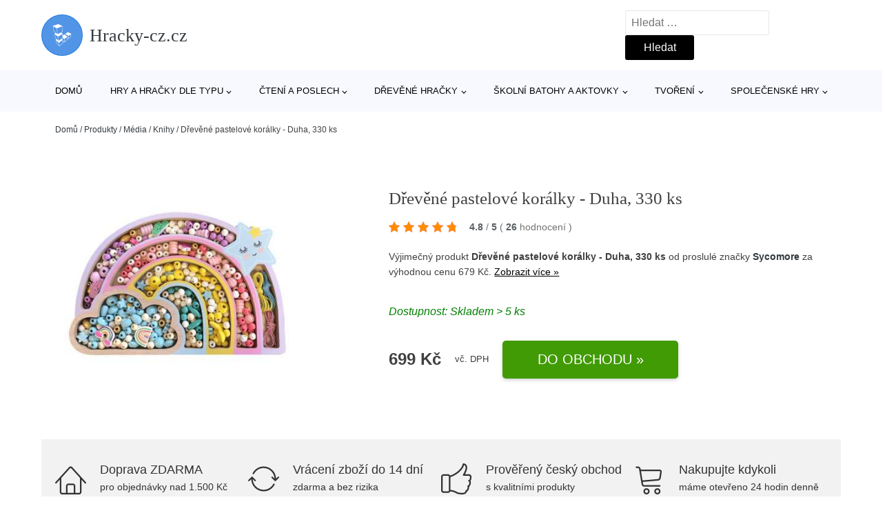

--- FILE ---
content_type: text/html; charset=UTF-8
request_url: https://www.hracky-cz.cz/p/drevene-pastelove-koralky-duha-330-ks/
body_size: 17941
content:
<!DOCTYPE html>
<html lang="cs" prefix="og: https://ogp.me/ns#" >
<head>
<meta charset="UTF-8">
<meta name="viewport" content="width=device-width, initial-scale=1.0">
<!-- WP_HEAD() START -->
<!-- Optimalizace pro vyhledávače podle Rank Math - https://rankmath.com/ -->
<title>Dřevěné pastelové korálky - Duha, 330 ks | Hracky-cz.cz</title>
<meta name="description" content="Prohlédněte si produkt Dřevěné pastelové korálky - Duha, 330 ks od výrobce Sycomore za cenu 699 Kč."/>
<meta name="robots" content="follow, index, max-snippet:-1, max-video-preview:-1, max-image-preview:large"/>
<link rel="canonical" href="https://www.hracky-cz.cz/p/drevene-pastelove-koralky-duha-330-ks/" />
<meta property="og:locale" content="cs_CZ" />
<meta property="og:type" content="article" />
<meta property="og:title" content="Dřevěné pastelové korálky - Duha, 330 ks | Hracky-cz.cz" />
<meta property="og:description" content="Prohlédněte si produkt Dřevěné pastelové korálky - Duha, 330 ks od výrobce Sycomore za cenu 699 Kč." />
<meta property="og:url" content="https://www.hracky-cz.cz/p/drevene-pastelove-koralky-duha-330-ks/" />
<meta property="og:site_name" content="Hracky-cz.cz" />
<meta property="og:updated_time" content="2026-01-17T06:55:01+01:00" />
<meta property="og:image" content="https://www.hracky-cz.cz/wp-content/uploads/2023/12/Drevene-pastelove-koralky-Duha-330-ks.jpg" />
<meta property="og:image:secure_url" content="https://www.hracky-cz.cz/wp-content/uploads/2023/12/Drevene-pastelove-koralky-Duha-330-ks.jpg" />
<meta property="og:image:width" content="400" />
<meta property="og:image:height" content="327" />
<meta property="og:image:alt" content="Dřevěné pastelové korálky - Duha" />
<meta property="og:image:type" content="image/jpeg" />
<meta name="twitter:card" content="summary_large_image" />
<meta name="twitter:title" content="Dřevěné pastelové korálky - Duha, 330 ks | Hracky-cz.cz" />
<meta name="twitter:description" content="Prohlédněte si produkt Dřevěné pastelové korálky - Duha, 330 ks od výrobce Sycomore za cenu 699 Kč." />
<meta name="twitter:image" content="https://www.hracky-cz.cz/wp-content/uploads/2023/12/Drevene-pastelove-koralky-Duha-330-ks.jpg" />
<script type="application/ld+json" class="rank-math-schema">{"@context":"https://schema.org","@graph":[{"@type":"BreadcrumbList","@id":"https://www.hracky-cz.cz/p/drevene-pastelove-koralky-duha-330-ks/#breadcrumb","itemListElement":[{"@type":"ListItem","position":"1","item":{"@id":"https://www.hracky-cz.cz","name":"Dom\u016f"}},{"@type":"ListItem","position":"2","item":{"@id":"https://www.hracky-cz.cz/p/","name":"Produkty"}},{"@type":"ListItem","position":"3","item":{"@id":"https://www.hracky-cz.cz/c/media/","name":"M\u00e9dia"}},{"@type":"ListItem","position":"4","item":{"@id":"https://www.hracky-cz.cz/c/knihy-media/","name":"Knihy"}},{"@type":"ListItem","position":"5","item":{"@id":"https://www.hracky-cz.cz/p/drevene-pastelove-koralky-duha-330-ks/","name":"D\u0159ev\u011bn\u00e9 pastelov\u00e9 kor\u00e1lky - Duha, 330 ks"}}]}]}</script>
<!-- /Rank Math WordPress SEO plugin -->
<link rel="alternate" title="oEmbed (JSON)" type="application/json+oembed" href="https://www.hracky-cz.cz/wp-json/oembed/1.0/embed?url=https%3A%2F%2Fwww.hracky-cz.cz%2Fp%2Fdrevene-pastelove-koralky-duha-330-ks%2F" />
<link rel="alternate" title="oEmbed (XML)" type="text/xml+oembed" href="https://www.hracky-cz.cz/wp-json/oembed/1.0/embed?url=https%3A%2F%2Fwww.hracky-cz.cz%2Fp%2Fdrevene-pastelove-koralky-duha-330-ks%2F&#038;format=xml" />
<style id='wp-img-auto-sizes-contain-inline-css' type='text/css'>
img:is([sizes=auto i],[sizes^="auto," i]){contain-intrinsic-size:3000px 1500px}
/*# sourceURL=wp-img-auto-sizes-contain-inline-css */
</style>
<style id='classic-theme-styles-inline-css' type='text/css'>
/*! This file is auto-generated */
.wp-block-button__link{color:#fff;background-color:#32373c;border-radius:9999px;box-shadow:none;text-decoration:none;padding:calc(.667em + 2px) calc(1.333em + 2px);font-size:1.125em}.wp-block-file__button{background:#32373c;color:#fff;text-decoration:none}
/*# sourceURL=/wp-includes/css/classic-themes.min.css */
</style>
<link rel='stylesheet' id='kk-star-ratings-css' href='//www.hracky-cz.cz/wp-content/cache/wpfc-minified/kmvsxd8k/8b95c.css' type='text/css' media='all' />
<style id='kk-star-ratings-inline-css' type='text/css'>
.kk-star-ratings .kksr-stars .kksr-star {
margin-right: 5px;
}
[dir="rtl"] .kk-star-ratings .kksr-stars .kksr-star {
margin-left: 5px;
margin-right: 0;
}
/*# sourceURL=kk-star-ratings-inline-css */
</style>
<link rel='stylesheet' id='oxygen-css' href='//www.hracky-cz.cz/wp-content/cache/wpfc-minified/deu4o4vk/8b95c.css' type='text/css' media='all' />
<script type="text/javascript" src="https://www.hracky-cz.cz/wp-includes/js/jquery/jquery.min.js?ver=3.7.1" id="jquery-core-js"></script>
<script type="text/javascript" id="search-filter-plugin-build-js-extra">
/* <![CDATA[ */
var SF_LDATA = {"ajax_url":"https://www.hracky-cz.cz/wp-admin/admin-ajax.php","home_url":"https://www.hracky-cz.cz/","extensions":[]};
//# sourceURL=search-filter-plugin-build-js-extra
/* ]]> */
</script>
<script type="text/javascript" src="https://www.hracky-cz.cz/wp-content/plugins/search-filter-pro/public/assets/js/search-filter-build.min.js?ver=2.5.21" id="search-filter-plugin-build-js"></script>
<link rel="https://api.w.org/" href="https://www.hracky-cz.cz/wp-json/" /><link rel="alternate" title="JSON" type="application/json" href="https://www.hracky-cz.cz/wp-json/wp/v2/products/218155" /><link rel="EditURI" type="application/rsd+xml" title="RSD" href="https://www.hracky-cz.cz/xmlrpc.php?rsd" />
<meta name="generator" content="WordPress 6.9" />
<link rel='shortlink' href='https://www.hracky-cz.cz/?p=218155' />
<script type="application/ld+json">{
"@context" : "https://schema.org",
"@type" : "Product",
"name" : "Dřevěn&eacute; pastelov&eacute; kor&aacute;lky - Duha, 330 ks",
"image" : "https://www.hracky-cz.cz/wp-content/uploads/2023/12/Drevene-pastelove-koralky-Duha-330-ks.jpg",
"description" : "Dřevěn&eacute; pastelov&eacute; kor&aacute;lky uložen&eacute; v krabičce ve tvaru duhy jsou kr&aacute;sn&yacute; d&aacute;rek pro děti od 4 let. Navl&eacute;k&aacute;n&iacute; kor&aacute;lků napom&aacute;h&aacute; rozvoji jemn&eacute; motoriky, koordinaci ruky a oka a nav&iacute;c vyžaduje trpělivost a soustředěn&iacute; se na danou věc. V atraktivn&iacute;m balen&iacute; najdete v&iacute;ce než 330 ks dřevěn&yacute;ch kor&aacute;lků, několik př&iacute;věsků a 5 metrů prov&aacute;zku. Rozměry balen&iacute; jsou 30 x 20 x 3 cm.",
"ean": "",
"gtin8": "3517130012676",
"sku": "3517130012676",
"brand" : {
"@type" : "Brand",
"name" : "Sycomore"
},
"review": {
"@type": "Review",
"reviewRating": {
"@type": "Rating",
"ratingValue": "4.8",
"bestRating": "5"
},
"author": {
"@type": "Person",
"name": ""
}
},
"offers" : {
"@type" : "Offer",
"price" : "699",
"priceCurrency": "CZK",
"url" : "https://www.hracky-cz.cz/p/drevene-pastelove-koralky-duha-330-ks/",
"itemCondition": 
"https://schema.org/NewCondition",
"availability": "https://schema.org/InStock"
},
"aggregateRating": {
"@type": "AggregateRating",
"ratingValue": "4.8",
"bestRating": "5",
"ratingCount": "26"
}
}</script>
<!-- Global site tag (gtag.js) - Google Analytics -->
<script async src="https://www.googletagmanager.com/gtag/js?id=G-JNGMG29SNS"></script>
<script>
window.dataLayer = window.dataLayer || [];
function gtag(){dataLayer.push(arguments);}
gtag('js', new Date());
gtag('config', 'G-JNGMG29SNS');
</script>
<link rel="icon" href="https://www.hracky-cz.cz/wp-content/uploads/2021/10/favicon-150x150.png" sizes="32x32" />
<link rel="icon" href="https://www.hracky-cz.cz/wp-content/uploads/2021/10/favicon.png" sizes="192x192" />
<link rel="apple-touch-icon" href="https://www.hracky-cz.cz/wp-content/uploads/2021/10/favicon.png" />
<meta name="msapplication-TileImage" content="https://www.hracky-cz.cz/wp-content/uploads/2021/10/favicon.png" />
<link rel='stylesheet' id='oxygen-cache-182422-css' href='//www.hracky-cz.cz/wp-content/cache/wpfc-minified/2qh5ukyi/8b95c.css' type='text/css' media='all' />
<link rel='stylesheet' id='oxygen-cache-182421-css' href='//www.hracky-cz.cz/wp-content/cache/wpfc-minified/9jht4ikc/8b99y.css' type='text/css' media='all' />
<link rel='stylesheet' id='oxygen-universal-styles-css' href='//www.hracky-cz.cz/wp-content/cache/wpfc-minified/f4idpj1s/8b95c.css' type='text/css' media='all' />
<!-- END OF WP_HEAD() -->
<style id='global-styles-inline-css' type='text/css'>
:root{--wp--preset--aspect-ratio--square: 1;--wp--preset--aspect-ratio--4-3: 4/3;--wp--preset--aspect-ratio--3-4: 3/4;--wp--preset--aspect-ratio--3-2: 3/2;--wp--preset--aspect-ratio--2-3: 2/3;--wp--preset--aspect-ratio--16-9: 16/9;--wp--preset--aspect-ratio--9-16: 9/16;--wp--preset--color--black: #000000;--wp--preset--color--cyan-bluish-gray: #abb8c3;--wp--preset--color--white: #ffffff;--wp--preset--color--pale-pink: #f78da7;--wp--preset--color--vivid-red: #cf2e2e;--wp--preset--color--luminous-vivid-orange: #ff6900;--wp--preset--color--luminous-vivid-amber: #fcb900;--wp--preset--color--light-green-cyan: #7bdcb5;--wp--preset--color--vivid-green-cyan: #00d084;--wp--preset--color--pale-cyan-blue: #8ed1fc;--wp--preset--color--vivid-cyan-blue: #0693e3;--wp--preset--color--vivid-purple: #9b51e0;--wp--preset--gradient--vivid-cyan-blue-to-vivid-purple: linear-gradient(135deg,rgb(6,147,227) 0%,rgb(155,81,224) 100%);--wp--preset--gradient--light-green-cyan-to-vivid-green-cyan: linear-gradient(135deg,rgb(122,220,180) 0%,rgb(0,208,130) 100%);--wp--preset--gradient--luminous-vivid-amber-to-luminous-vivid-orange: linear-gradient(135deg,rgb(252,185,0) 0%,rgb(255,105,0) 100%);--wp--preset--gradient--luminous-vivid-orange-to-vivid-red: linear-gradient(135deg,rgb(255,105,0) 0%,rgb(207,46,46) 100%);--wp--preset--gradient--very-light-gray-to-cyan-bluish-gray: linear-gradient(135deg,rgb(238,238,238) 0%,rgb(169,184,195) 100%);--wp--preset--gradient--cool-to-warm-spectrum: linear-gradient(135deg,rgb(74,234,220) 0%,rgb(151,120,209) 20%,rgb(207,42,186) 40%,rgb(238,44,130) 60%,rgb(251,105,98) 80%,rgb(254,248,76) 100%);--wp--preset--gradient--blush-light-purple: linear-gradient(135deg,rgb(255,206,236) 0%,rgb(152,150,240) 100%);--wp--preset--gradient--blush-bordeaux: linear-gradient(135deg,rgb(254,205,165) 0%,rgb(254,45,45) 50%,rgb(107,0,62) 100%);--wp--preset--gradient--luminous-dusk: linear-gradient(135deg,rgb(255,203,112) 0%,rgb(199,81,192) 50%,rgb(65,88,208) 100%);--wp--preset--gradient--pale-ocean: linear-gradient(135deg,rgb(255,245,203) 0%,rgb(182,227,212) 50%,rgb(51,167,181) 100%);--wp--preset--gradient--electric-grass: linear-gradient(135deg,rgb(202,248,128) 0%,rgb(113,206,126) 100%);--wp--preset--gradient--midnight: linear-gradient(135deg,rgb(2,3,129) 0%,rgb(40,116,252) 100%);--wp--preset--font-size--small: 13px;--wp--preset--font-size--medium: 20px;--wp--preset--font-size--large: 36px;--wp--preset--font-size--x-large: 42px;--wp--preset--spacing--20: 0.44rem;--wp--preset--spacing--30: 0.67rem;--wp--preset--spacing--40: 1rem;--wp--preset--spacing--50: 1.5rem;--wp--preset--spacing--60: 2.25rem;--wp--preset--spacing--70: 3.38rem;--wp--preset--spacing--80: 5.06rem;--wp--preset--shadow--natural: 6px 6px 9px rgba(0, 0, 0, 0.2);--wp--preset--shadow--deep: 12px 12px 50px rgba(0, 0, 0, 0.4);--wp--preset--shadow--sharp: 6px 6px 0px rgba(0, 0, 0, 0.2);--wp--preset--shadow--outlined: 6px 6px 0px -3px rgb(255, 255, 255), 6px 6px rgb(0, 0, 0);--wp--preset--shadow--crisp: 6px 6px 0px rgb(0, 0, 0);}:where(.is-layout-flex){gap: 0.5em;}:where(.is-layout-grid){gap: 0.5em;}body .is-layout-flex{display: flex;}.is-layout-flex{flex-wrap: wrap;align-items: center;}.is-layout-flex > :is(*, div){margin: 0;}body .is-layout-grid{display: grid;}.is-layout-grid > :is(*, div){margin: 0;}:where(.wp-block-columns.is-layout-flex){gap: 2em;}:where(.wp-block-columns.is-layout-grid){gap: 2em;}:where(.wp-block-post-template.is-layout-flex){gap: 1.25em;}:where(.wp-block-post-template.is-layout-grid){gap: 1.25em;}.has-black-color{color: var(--wp--preset--color--black) !important;}.has-cyan-bluish-gray-color{color: var(--wp--preset--color--cyan-bluish-gray) !important;}.has-white-color{color: var(--wp--preset--color--white) !important;}.has-pale-pink-color{color: var(--wp--preset--color--pale-pink) !important;}.has-vivid-red-color{color: var(--wp--preset--color--vivid-red) !important;}.has-luminous-vivid-orange-color{color: var(--wp--preset--color--luminous-vivid-orange) !important;}.has-luminous-vivid-amber-color{color: var(--wp--preset--color--luminous-vivid-amber) !important;}.has-light-green-cyan-color{color: var(--wp--preset--color--light-green-cyan) !important;}.has-vivid-green-cyan-color{color: var(--wp--preset--color--vivid-green-cyan) !important;}.has-pale-cyan-blue-color{color: var(--wp--preset--color--pale-cyan-blue) !important;}.has-vivid-cyan-blue-color{color: var(--wp--preset--color--vivid-cyan-blue) !important;}.has-vivid-purple-color{color: var(--wp--preset--color--vivid-purple) !important;}.has-black-background-color{background-color: var(--wp--preset--color--black) !important;}.has-cyan-bluish-gray-background-color{background-color: var(--wp--preset--color--cyan-bluish-gray) !important;}.has-white-background-color{background-color: var(--wp--preset--color--white) !important;}.has-pale-pink-background-color{background-color: var(--wp--preset--color--pale-pink) !important;}.has-vivid-red-background-color{background-color: var(--wp--preset--color--vivid-red) !important;}.has-luminous-vivid-orange-background-color{background-color: var(--wp--preset--color--luminous-vivid-orange) !important;}.has-luminous-vivid-amber-background-color{background-color: var(--wp--preset--color--luminous-vivid-amber) !important;}.has-light-green-cyan-background-color{background-color: var(--wp--preset--color--light-green-cyan) !important;}.has-vivid-green-cyan-background-color{background-color: var(--wp--preset--color--vivid-green-cyan) !important;}.has-pale-cyan-blue-background-color{background-color: var(--wp--preset--color--pale-cyan-blue) !important;}.has-vivid-cyan-blue-background-color{background-color: var(--wp--preset--color--vivid-cyan-blue) !important;}.has-vivid-purple-background-color{background-color: var(--wp--preset--color--vivid-purple) !important;}.has-black-border-color{border-color: var(--wp--preset--color--black) !important;}.has-cyan-bluish-gray-border-color{border-color: var(--wp--preset--color--cyan-bluish-gray) !important;}.has-white-border-color{border-color: var(--wp--preset--color--white) !important;}.has-pale-pink-border-color{border-color: var(--wp--preset--color--pale-pink) !important;}.has-vivid-red-border-color{border-color: var(--wp--preset--color--vivid-red) !important;}.has-luminous-vivid-orange-border-color{border-color: var(--wp--preset--color--luminous-vivid-orange) !important;}.has-luminous-vivid-amber-border-color{border-color: var(--wp--preset--color--luminous-vivid-amber) !important;}.has-light-green-cyan-border-color{border-color: var(--wp--preset--color--light-green-cyan) !important;}.has-vivid-green-cyan-border-color{border-color: var(--wp--preset--color--vivid-green-cyan) !important;}.has-pale-cyan-blue-border-color{border-color: var(--wp--preset--color--pale-cyan-blue) !important;}.has-vivid-cyan-blue-border-color{border-color: var(--wp--preset--color--vivid-cyan-blue) !important;}.has-vivid-purple-border-color{border-color: var(--wp--preset--color--vivid-purple) !important;}.has-vivid-cyan-blue-to-vivid-purple-gradient-background{background: var(--wp--preset--gradient--vivid-cyan-blue-to-vivid-purple) !important;}.has-light-green-cyan-to-vivid-green-cyan-gradient-background{background: var(--wp--preset--gradient--light-green-cyan-to-vivid-green-cyan) !important;}.has-luminous-vivid-amber-to-luminous-vivid-orange-gradient-background{background: var(--wp--preset--gradient--luminous-vivid-amber-to-luminous-vivid-orange) !important;}.has-luminous-vivid-orange-to-vivid-red-gradient-background{background: var(--wp--preset--gradient--luminous-vivid-orange-to-vivid-red) !important;}.has-very-light-gray-to-cyan-bluish-gray-gradient-background{background: var(--wp--preset--gradient--very-light-gray-to-cyan-bluish-gray) !important;}.has-cool-to-warm-spectrum-gradient-background{background: var(--wp--preset--gradient--cool-to-warm-spectrum) !important;}.has-blush-light-purple-gradient-background{background: var(--wp--preset--gradient--blush-light-purple) !important;}.has-blush-bordeaux-gradient-background{background: var(--wp--preset--gradient--blush-bordeaux) !important;}.has-luminous-dusk-gradient-background{background: var(--wp--preset--gradient--luminous-dusk) !important;}.has-pale-ocean-gradient-background{background: var(--wp--preset--gradient--pale-ocean) !important;}.has-electric-grass-gradient-background{background: var(--wp--preset--gradient--electric-grass) !important;}.has-midnight-gradient-background{background: var(--wp--preset--gradient--midnight) !important;}.has-small-font-size{font-size: var(--wp--preset--font-size--small) !important;}.has-medium-font-size{font-size: var(--wp--preset--font-size--medium) !important;}.has-large-font-size{font-size: var(--wp--preset--font-size--large) !important;}.has-x-large-font-size{font-size: var(--wp--preset--font-size--x-large) !important;}
/*# sourceURL=global-styles-inline-css */
</style>
</head>
<body class="wp-singular products-template-default single single-products postid-218155 wp-theme-oxygen-is-not-a-theme  wp-embed-responsive oxygen-body" >
<header id="_header-1-25" class="oxy-header-wrapper oxy-overlay-header oxy-header" ><div id="logo-header-row" class="oxy-header-row" ><div class="oxy-header-container"><div id="_header_left-3-25" class="oxy-header-left" ><a id="link-78-25" class="ct-link" href="/" target="_self"  ><div id="fancy_icon-86-25" class="ct-fancy-icon" ><svg id="svg-fancy_icon-86-25"><use xlink:href="#FontAwesomeicon-linode"></use></svg></div><span id="shortcode-79-25" class="ct-shortcode logo-top" >Hracky-cz.cz</span></a></div><div id="_header_center-4-25" class="oxy-header-center" ></div><div id="_header_right-5-25" class="oxy-header-right" >
<div id="_search_form-17-25" class="oxy-search-form" >
<form role="search" method="get" class="search-form" action="https://www.hracky-cz.cz/">
<label>
<span class="screen-reader-text">Vyhledávání</span>
<input type="search" class="search-field" placeholder="Hledat &hellip;" value="" name="s" />
</label>
<input type="submit" class="search-submit" value="Hledat" />
</form>                </div>
<nav id="_nav_menu-53-25" class="oxy-nav-menu oxy-nav-menu-dropdowns oxy-nav-menu-dropdown-arrow" ><div class='oxy-menu-toggle'><div class='oxy-nav-menu-hamburger-wrap'><div class='oxy-nav-menu-hamburger'><div class='oxy-nav-menu-hamburger-line'></div><div class='oxy-nav-menu-hamburger-line'></div><div class='oxy-nav-menu-hamburger-line'></div></div></div></div><div class="menu-hlavni-menu-container"><ul id="menu-hlavni-menu" class="oxy-nav-menu-list"><li id="menu-item-194426" class="menu-item menu-item-type-custom menu-item-object-custom menu-item-194426"><a href="/">Domů</a></li>
<li id="menu-item-194427" class="menu-item menu-item-type-taxonomy menu-item-object-product_category menu-item-has-children menu-item-194427"><a href="https://www.hracky-cz.cz/c/hry-a-hracky-dle-typu/">Hry a hračky dle typu</a>
<ul class="sub-menu">
<li id="menu-item-194443" class="menu-item menu-item-type-taxonomy menu-item-object-product_category menu-item-194443"><a href="https://www.hracky-cz.cz/c/drevene-vlackodrahy/">Dřevěné vláčkodráhy</a></li>
<li id="menu-item-194445" class="menu-item menu-item-type-taxonomy menu-item-object-product_category menu-item-194445"><a href="https://www.hracky-cz.cz/c/puzzle-mozaiky-vkladacky/">Puzzle, mozaiky, vkládačky</a></li>
<li id="menu-item-194444" class="menu-item menu-item-type-taxonomy menu-item-object-product_category menu-item-194444"><a href="https://www.hracky-cz.cz/c/herni-svety/">Herní světy</a></li>
<li id="menu-item-194446" class="menu-item menu-item-type-taxonomy menu-item-object-product_category menu-item-194446"><a href="https://www.hracky-cz.cz/c/textilni-hracky/">Textilní hračky</a></li>
<li id="menu-item-194447" class="menu-item menu-item-type-taxonomy menu-item-object-product_category menu-item-194447"><a href="https://www.hracky-cz.cz/c/magneticke-hracky/">Magnetické hračky</a></li>
<li id="menu-item-194448" class="menu-item menu-item-type-taxonomy menu-item-object-product_category menu-item-194448"><a href="https://www.hracky-cz.cz/c/stavebnice/">Stavebnice</a></li>
<li id="menu-item-194451" class="menu-item menu-item-type-taxonomy menu-item-object-product_category menu-item-194451"><a href="https://www.hracky-cz.cz/c/kousatka-a-chrastitka/">Kousátka a chrastítka</a></li>
<li id="menu-item-194449" class="menu-item menu-item-type-taxonomy menu-item-object-product_category menu-item-194449"><a href="https://www.hracky-cz.cz/c/experimentalni-hry/">Experimentální hry</a></li>
<li id="menu-item-194450" class="menu-item menu-item-type-taxonomy menu-item-object-product_category menu-item-194450"><a href="https://www.hracky-cz.cz/c/dekorace-a-doplnky-do-pokojicku/">Dekorace a doplňky do pokojíčku</a></li>
<li id="menu-item-194452" class="menu-item menu-item-type-taxonomy menu-item-object-product_category menu-item-194452"><a href="https://www.hracky-cz.cz/c/motoricke-hracky/">Motorické hračky</a></li>
<li id="menu-item-194453" class="menu-item menu-item-type-taxonomy menu-item-object-product_category menu-item-194453"><a href="https://www.hracky-cz.cz/c/hudebni-hracky-pro-deti/">Hudební hračky pro děti</a></li>
</ul>
</li>
<li id="menu-item-194428" class="menu-item menu-item-type-taxonomy menu-item-object-product_category menu-item-has-children menu-item-194428"><a href="https://www.hracky-cz.cz/c/cteni-a-poslech/">Čtení a poslech</a>
<ul class="sub-menu">
<li id="menu-item-194429" class="menu-item menu-item-type-taxonomy menu-item-object-product_category menu-item-194429"><a href="https://www.hracky-cz.cz/c/detske-knihy/">Dětské knihy</a></li>
<li id="menu-item-194437" class="menu-item menu-item-type-taxonomy menu-item-object-product_category menu-item-194437"><a href="https://www.hracky-cz.cz/c/detska-cd/">Dětská CD</a></li>
<li id="menu-item-194438" class="menu-item menu-item-type-taxonomy menu-item-object-product_category menu-item-194438"><a href="https://www.hracky-cz.cz/c/ceska-autorska-tvorba/">Česká autorská tvorba</a></li>
</ul>
</li>
<li id="menu-item-194430" class="menu-item menu-item-type-taxonomy menu-item-object-product_category menu-item-has-children menu-item-194430"><a href="https://www.hracky-cz.cz/c/drevene-hracky/">Dřevěné hračky</a>
<ul class="sub-menu">
<li id="menu-item-194439" class="menu-item menu-item-type-taxonomy menu-item-object-product_category menu-item-194439"><a href="https://www.hracky-cz.cz/c/drevene-hracky-pro-nejmensi/">Dřevěné hračky pro nejmenší</a></li>
<li id="menu-item-194440" class="menu-item menu-item-type-taxonomy menu-item-object-product_category menu-item-194440"><a href="https://www.hracky-cz.cz/c/ostatni-drevene-hracky/">Ostatní dřevěné hračky</a></li>
<li id="menu-item-194441" class="menu-item menu-item-type-taxonomy menu-item-object-product_category menu-item-194441"><a href="https://www.hracky-cz.cz/c/montazni-drevene-stavebnice/">Montážní dřevěné stavebnice</a></li>
<li id="menu-item-194442" class="menu-item menu-item-type-taxonomy menu-item-object-product_category menu-item-194442"><a href="https://www.hracky-cz.cz/c/drevene-kostky/">Dřevěné kostky</a></li>
</ul>
</li>
<li id="menu-item-194431" class="menu-item menu-item-type-taxonomy menu-item-object-product_category menu-item-has-children menu-item-194431"><a href="https://www.hracky-cz.cz/c/skolni-batohy-a-aktovky/">Školní batohy a aktovky</a>
<ul class="sub-menu">
<li id="menu-item-194432" class="menu-item menu-item-type-taxonomy menu-item-object-product_category menu-item-194432"><a href="https://www.hracky-cz.cz/c/skolni-potreby-a-pomucky/">Školní potřeby a pomůcky</a></li>
<li id="menu-item-194433" class="menu-item menu-item-type-taxonomy menu-item-object-product_category menu-item-194433"><a href="https://www.hracky-cz.cz/c/vybava-na-cesty-a-do-prirody/">Výbava na cesty a do přírody</a></li>
<li id="menu-item-194454" class="menu-item menu-item-type-taxonomy menu-item-object-product_category menu-item-194454"><a href="https://www.hracky-cz.cz/c/sady-skolnich-a-studentskych-batohu-a-aktovek/">Sady školních a studentských batohů a aktovek</a></li>
<li id="menu-item-194455" class="menu-item menu-item-type-taxonomy menu-item-object-product_category menu-item-194455"><a href="https://www.hracky-cz.cz/c/batohy-a-aktovky-podle-znacek/">Batohy a aktovky podle značek</a></li>
<li id="menu-item-194456" class="menu-item menu-item-type-taxonomy menu-item-object-product_category menu-item-194456"><a href="https://www.hracky-cz.cz/c/studentske-batohy/">Studentské batohy</a></li>
<li id="menu-item-194457" class="menu-item menu-item-type-taxonomy menu-item-object-product_category menu-item-194457"><a href="https://www.hracky-cz.cz/c/batohy-pro-predskolaky/">Batohy pro předškoláky</a></li>
</ul>
</li>
<li id="menu-item-194434" class="menu-item menu-item-type-taxonomy menu-item-object-product_category menu-item-has-children menu-item-194434"><a href="https://www.hracky-cz.cz/c/tvoreni/">Tvoření</a>
<ul class="sub-menu">
<li id="menu-item-194435" class="menu-item menu-item-type-taxonomy menu-item-object-product_category menu-item-194435"><a href="https://www.hracky-cz.cz/c/vyrabeni-kreativni-sady/">Vyrábění, kreativní sady</a></li>
<li id="menu-item-194467" class="menu-item menu-item-type-taxonomy menu-item-object-product_category menu-item-194467"><a href="https://www.hracky-cz.cz/c/kresleni-malovani/">Kreslení, malování</a></li>
<li id="menu-item-194468" class="menu-item menu-item-type-taxonomy menu-item-object-product_category menu-item-194468"><a href="https://www.hracky-cz.cz/c/samolepky/">Samolepky</a></li>
<li id="menu-item-194469" class="menu-item menu-item-type-taxonomy menu-item-object-product_category menu-item-194469"><a href="https://www.hracky-cz.cz/c/razitka/">Razítka</a></li>
<li id="menu-item-194470" class="menu-item menu-item-type-taxonomy menu-item-object-product_category menu-item-194470"><a href="https://www.hracky-cz.cz/c/vytvarne-potreby/">Výtvarné potřeby</a></li>
<li id="menu-item-194471" class="menu-item menu-item-type-taxonomy menu-item-object-product_category menu-item-194471"><a href="https://www.hracky-cz.cz/c/skladani/">Skládání</a></li>
<li id="menu-item-194472" class="menu-item menu-item-type-taxonomy menu-item-object-product_category menu-item-194472"><a href="https://www.hracky-cz.cz/c/vysivani-a-siti/">Vyšívání a šití</a></li>
<li id="menu-item-194473" class="menu-item menu-item-type-taxonomy menu-item-object-product_category menu-item-194473"><a href="https://www.hracky-cz.cz/c/poznamkove-blocky-dopisni-sety/">Poznámkové bločky, dopisní sety</a></li>
<li id="menu-item-194474" class="menu-item menu-item-type-taxonomy menu-item-object-product_category menu-item-194474"><a href="https://www.hracky-cz.cz/c/masky-pozvanky-doplnky/">Masky, pozvánky, doplňky</a></li>
<li id="menu-item-194475" class="menu-item menu-item-type-taxonomy menu-item-object-product_category menu-item-194475"><a href="https://www.hracky-cz.cz/c/modelovani/">Modelování</a></li>
</ul>
</li>
<li id="menu-item-194436" class="menu-item menu-item-type-taxonomy menu-item-object-product_category menu-item-has-children menu-item-194436"><a href="https://www.hracky-cz.cz/c/spolecenske-hry/">Společenské hry</a>
<ul class="sub-menu">
<li id="menu-item-194459" class="menu-item menu-item-type-taxonomy menu-item-object-product_category menu-item-194459"><a href="https://www.hracky-cz.cz/c/deskove-hry/">Deskové hry</a></li>
<li id="menu-item-194460" class="menu-item menu-item-type-taxonomy menu-item-object-product_category menu-item-194460"><a href="https://www.hracky-cz.cz/c/detske-hry/">Dětské hry</a></li>
<li id="menu-item-194461" class="menu-item menu-item-type-taxonomy menu-item-object-product_category menu-item-194461"><a href="https://www.hracky-cz.cz/c/karetni-hry/">Karetní hry</a></li>
<li id="menu-item-194458" class="menu-item menu-item-type-taxonomy menu-item-object-product_category menu-item-194458"><a href="https://www.hracky-cz.cz/c/cestovni-hry/">Cestovní hry</a></li>
<li id="menu-item-194462" class="menu-item menu-item-type-taxonomy menu-item-object-product_category menu-item-194462"><a href="https://www.hracky-cz.cz/c/logicke-hry-hlavolamy/">Logické hry, hlavolamy</a></li>
<li id="menu-item-194463" class="menu-item menu-item-type-taxonomy menu-item-object-product_category menu-item-194463"><a href="https://www.hracky-cz.cz/c/didakticke-a-slovni-hry/">Didaktické a slovní hry</a></li>
<li id="menu-item-194464" class="menu-item menu-item-type-taxonomy menu-item-object-product_category menu-item-194464"><a href="https://www.hracky-cz.cz/c/lota-pexesa-domina/">Lota, pexesa, domina</a></li>
<li id="menu-item-194465" class="menu-item menu-item-type-taxonomy menu-item-object-product_category menu-item-194465"><a href="https://www.hracky-cz.cz/c/kooperativni-hry/">Kooperativní hry</a></li>
</ul>
</li>
</ul></div></nav></div></div></div><div id="nav-header-row" class="oxy-header-row" ><div class="oxy-header-container"><div id="_header_left-12-25" class="oxy-header-left" ></div><div id="_header_center-13-25" class="oxy-header-center" ><nav id="_nav_menu-15-25" class="oxy-nav-menu oxy-nav-menu-dropdowns oxy-nav-menu-dropdown-arrow" ><div class='oxy-menu-toggle'><div class='oxy-nav-menu-hamburger-wrap'><div class='oxy-nav-menu-hamburger'><div class='oxy-nav-menu-hamburger-line'></div><div class='oxy-nav-menu-hamburger-line'></div><div class='oxy-nav-menu-hamburger-line'></div></div></div></div><div class="menu-hlavni-menu-container"><ul id="menu-hlavni-menu-1" class="oxy-nav-menu-list"><li class="menu-item menu-item-type-custom menu-item-object-custom menu-item-194426"><a href="/">Domů</a></li>
<li class="menu-item menu-item-type-taxonomy menu-item-object-product_category menu-item-has-children menu-item-194427"><a href="https://www.hracky-cz.cz/c/hry-a-hracky-dle-typu/">Hry a hračky dle typu</a>
<ul class="sub-menu">
<li class="menu-item menu-item-type-taxonomy menu-item-object-product_category menu-item-194443"><a href="https://www.hracky-cz.cz/c/drevene-vlackodrahy/">Dřevěné vláčkodráhy</a></li>
<li class="menu-item menu-item-type-taxonomy menu-item-object-product_category menu-item-194445"><a href="https://www.hracky-cz.cz/c/puzzle-mozaiky-vkladacky/">Puzzle, mozaiky, vkládačky</a></li>
<li class="menu-item menu-item-type-taxonomy menu-item-object-product_category menu-item-194444"><a href="https://www.hracky-cz.cz/c/herni-svety/">Herní světy</a></li>
<li class="menu-item menu-item-type-taxonomy menu-item-object-product_category menu-item-194446"><a href="https://www.hracky-cz.cz/c/textilni-hracky/">Textilní hračky</a></li>
<li class="menu-item menu-item-type-taxonomy menu-item-object-product_category menu-item-194447"><a href="https://www.hracky-cz.cz/c/magneticke-hracky/">Magnetické hračky</a></li>
<li class="menu-item menu-item-type-taxonomy menu-item-object-product_category menu-item-194448"><a href="https://www.hracky-cz.cz/c/stavebnice/">Stavebnice</a></li>
<li class="menu-item menu-item-type-taxonomy menu-item-object-product_category menu-item-194451"><a href="https://www.hracky-cz.cz/c/kousatka-a-chrastitka/">Kousátka a chrastítka</a></li>
<li class="menu-item menu-item-type-taxonomy menu-item-object-product_category menu-item-194449"><a href="https://www.hracky-cz.cz/c/experimentalni-hry/">Experimentální hry</a></li>
<li class="menu-item menu-item-type-taxonomy menu-item-object-product_category menu-item-194450"><a href="https://www.hracky-cz.cz/c/dekorace-a-doplnky-do-pokojicku/">Dekorace a doplňky do pokojíčku</a></li>
<li class="menu-item menu-item-type-taxonomy menu-item-object-product_category menu-item-194452"><a href="https://www.hracky-cz.cz/c/motoricke-hracky/">Motorické hračky</a></li>
<li class="menu-item menu-item-type-taxonomy menu-item-object-product_category menu-item-194453"><a href="https://www.hracky-cz.cz/c/hudebni-hracky-pro-deti/">Hudební hračky pro děti</a></li>
</ul>
</li>
<li class="menu-item menu-item-type-taxonomy menu-item-object-product_category menu-item-has-children menu-item-194428"><a href="https://www.hracky-cz.cz/c/cteni-a-poslech/">Čtení a poslech</a>
<ul class="sub-menu">
<li class="menu-item menu-item-type-taxonomy menu-item-object-product_category menu-item-194429"><a href="https://www.hracky-cz.cz/c/detske-knihy/">Dětské knihy</a></li>
<li class="menu-item menu-item-type-taxonomy menu-item-object-product_category menu-item-194437"><a href="https://www.hracky-cz.cz/c/detska-cd/">Dětská CD</a></li>
<li class="menu-item menu-item-type-taxonomy menu-item-object-product_category menu-item-194438"><a href="https://www.hracky-cz.cz/c/ceska-autorska-tvorba/">Česká autorská tvorba</a></li>
</ul>
</li>
<li class="menu-item menu-item-type-taxonomy menu-item-object-product_category menu-item-has-children menu-item-194430"><a href="https://www.hracky-cz.cz/c/drevene-hracky/">Dřevěné hračky</a>
<ul class="sub-menu">
<li class="menu-item menu-item-type-taxonomy menu-item-object-product_category menu-item-194439"><a href="https://www.hracky-cz.cz/c/drevene-hracky-pro-nejmensi/">Dřevěné hračky pro nejmenší</a></li>
<li class="menu-item menu-item-type-taxonomy menu-item-object-product_category menu-item-194440"><a href="https://www.hracky-cz.cz/c/ostatni-drevene-hracky/">Ostatní dřevěné hračky</a></li>
<li class="menu-item menu-item-type-taxonomy menu-item-object-product_category menu-item-194441"><a href="https://www.hracky-cz.cz/c/montazni-drevene-stavebnice/">Montážní dřevěné stavebnice</a></li>
<li class="menu-item menu-item-type-taxonomy menu-item-object-product_category menu-item-194442"><a href="https://www.hracky-cz.cz/c/drevene-kostky/">Dřevěné kostky</a></li>
</ul>
</li>
<li class="menu-item menu-item-type-taxonomy menu-item-object-product_category menu-item-has-children menu-item-194431"><a href="https://www.hracky-cz.cz/c/skolni-batohy-a-aktovky/">Školní batohy a aktovky</a>
<ul class="sub-menu">
<li class="menu-item menu-item-type-taxonomy menu-item-object-product_category menu-item-194432"><a href="https://www.hracky-cz.cz/c/skolni-potreby-a-pomucky/">Školní potřeby a pomůcky</a></li>
<li class="menu-item menu-item-type-taxonomy menu-item-object-product_category menu-item-194433"><a href="https://www.hracky-cz.cz/c/vybava-na-cesty-a-do-prirody/">Výbava na cesty a do přírody</a></li>
<li class="menu-item menu-item-type-taxonomy menu-item-object-product_category menu-item-194454"><a href="https://www.hracky-cz.cz/c/sady-skolnich-a-studentskych-batohu-a-aktovek/">Sady školních a studentských batohů a aktovek</a></li>
<li class="menu-item menu-item-type-taxonomy menu-item-object-product_category menu-item-194455"><a href="https://www.hracky-cz.cz/c/batohy-a-aktovky-podle-znacek/">Batohy a aktovky podle značek</a></li>
<li class="menu-item menu-item-type-taxonomy menu-item-object-product_category menu-item-194456"><a href="https://www.hracky-cz.cz/c/studentske-batohy/">Studentské batohy</a></li>
<li class="menu-item menu-item-type-taxonomy menu-item-object-product_category menu-item-194457"><a href="https://www.hracky-cz.cz/c/batohy-pro-predskolaky/">Batohy pro předškoláky</a></li>
</ul>
</li>
<li class="menu-item menu-item-type-taxonomy menu-item-object-product_category menu-item-has-children menu-item-194434"><a href="https://www.hracky-cz.cz/c/tvoreni/">Tvoření</a>
<ul class="sub-menu">
<li class="menu-item menu-item-type-taxonomy menu-item-object-product_category menu-item-194435"><a href="https://www.hracky-cz.cz/c/vyrabeni-kreativni-sady/">Vyrábění, kreativní sady</a></li>
<li class="menu-item menu-item-type-taxonomy menu-item-object-product_category menu-item-194467"><a href="https://www.hracky-cz.cz/c/kresleni-malovani/">Kreslení, malování</a></li>
<li class="menu-item menu-item-type-taxonomy menu-item-object-product_category menu-item-194468"><a href="https://www.hracky-cz.cz/c/samolepky/">Samolepky</a></li>
<li class="menu-item menu-item-type-taxonomy menu-item-object-product_category menu-item-194469"><a href="https://www.hracky-cz.cz/c/razitka/">Razítka</a></li>
<li class="menu-item menu-item-type-taxonomy menu-item-object-product_category menu-item-194470"><a href="https://www.hracky-cz.cz/c/vytvarne-potreby/">Výtvarné potřeby</a></li>
<li class="menu-item menu-item-type-taxonomy menu-item-object-product_category menu-item-194471"><a href="https://www.hracky-cz.cz/c/skladani/">Skládání</a></li>
<li class="menu-item menu-item-type-taxonomy menu-item-object-product_category menu-item-194472"><a href="https://www.hracky-cz.cz/c/vysivani-a-siti/">Vyšívání a šití</a></li>
<li class="menu-item menu-item-type-taxonomy menu-item-object-product_category menu-item-194473"><a href="https://www.hracky-cz.cz/c/poznamkove-blocky-dopisni-sety/">Poznámkové bločky, dopisní sety</a></li>
<li class="menu-item menu-item-type-taxonomy menu-item-object-product_category menu-item-194474"><a href="https://www.hracky-cz.cz/c/masky-pozvanky-doplnky/">Masky, pozvánky, doplňky</a></li>
<li class="menu-item menu-item-type-taxonomy menu-item-object-product_category menu-item-194475"><a href="https://www.hracky-cz.cz/c/modelovani/">Modelování</a></li>
</ul>
</li>
<li class="menu-item menu-item-type-taxonomy menu-item-object-product_category menu-item-has-children menu-item-194436"><a href="https://www.hracky-cz.cz/c/spolecenske-hry/">Společenské hry</a>
<ul class="sub-menu">
<li class="menu-item menu-item-type-taxonomy menu-item-object-product_category menu-item-194459"><a href="https://www.hracky-cz.cz/c/deskove-hry/">Deskové hry</a></li>
<li class="menu-item menu-item-type-taxonomy menu-item-object-product_category menu-item-194460"><a href="https://www.hracky-cz.cz/c/detske-hry/">Dětské hry</a></li>
<li class="menu-item menu-item-type-taxonomy menu-item-object-product_category menu-item-194461"><a href="https://www.hracky-cz.cz/c/karetni-hry/">Karetní hry</a></li>
<li class="menu-item menu-item-type-taxonomy menu-item-object-product_category menu-item-194458"><a href="https://www.hracky-cz.cz/c/cestovni-hry/">Cestovní hry</a></li>
<li class="menu-item menu-item-type-taxonomy menu-item-object-product_category menu-item-194462"><a href="https://www.hracky-cz.cz/c/logicke-hry-hlavolamy/">Logické hry, hlavolamy</a></li>
<li class="menu-item menu-item-type-taxonomy menu-item-object-product_category menu-item-194463"><a href="https://www.hracky-cz.cz/c/didakticke-a-slovni-hry/">Didaktické a slovní hry</a></li>
<li class="menu-item menu-item-type-taxonomy menu-item-object-product_category menu-item-194464"><a href="https://www.hracky-cz.cz/c/lota-pexesa-domina/">Lota, pexesa, domina</a></li>
<li class="menu-item menu-item-type-taxonomy menu-item-object-product_category menu-item-194465"><a href="https://www.hracky-cz.cz/c/kooperativni-hry/">Kooperativní hry</a></li>
</ul>
</li>
</ul></div></nav></div><div id="_header_right-14-25" class="oxy-header-right" ></div></div></div></header>
<div id="section-62-25" class=" ct-section breadcrumb-container" ><div class="ct-section-inner-wrap"><div id="code_block-66-25" class="ct-code-block breadcrumb-code" ><nav aria-label="breadcrumbs" class="rank-math-breadcrumb"><p><a href="https://www.hracky-cz.cz">Domů</a><span class="separator"> / </span><a href="https://www.hracky-cz.cz/p/">Produkty</a><span class="separator"> / </span><a href="https://www.hracky-cz.cz/c/media/">Média</a><span class="separator"> / </span><a href="https://www.hracky-cz.cz/c/knihy-media/">Knihy</a><span class="separator"> / </span><span class="last">Dřevěné pastelové korálky - Duha, 330 ks</span></p></nav></div></div></div><section id="section-2-145" class=" ct-section" ><div class="ct-section-inner-wrap"><div id="new_columns-4-145" class="ct-new-columns product-hero-column-container" ><div id="div_block-5-145" class="ct-div-block" ><a id="link-1642-145" class="ct-link" href="https://www.jdoqocy.com/click-9267477-15481876?url=https%3A%2F%2Fwww.agatinsvet.cz%2Fdrevene-pastelove-koralky-duha-400-ks%2F" target="_self" rel="nofollow noopener" ><img  id="image-7-145" alt="Dřevěné pastelové korálky - Duha" src="https://www.hracky-cz.cz/wp-content/uploads/2023/12/Drevene-pastelove-koralky-Duha-330-ks.jpg" class="ct-image"/></a></div><div id="div_block-6-145" class="ct-div-block" ><h1 id="headline-12-145" class="ct-headline product-info-title"><span id="span-13-145" class="ct-span" >Dřevěné pastelové korálky - Duha, 330 ks</span></h1><div id="div_block-1019-145" class="ct-div-block price-container" ><a id="link-2781-145" class="ct-link" href="https://www.jdoqocy.com/click-9267477-15481876?url=https%3A%2F%2Fwww.agatinsvet.cz%2Fdrevene-pastelove-koralky-duha-400-ks%2F" target="_self" rel="nofollow" ><div id="code_block-768-145" class="ct-code-block custom-star-rating" ><div style="display: none;"
class="kk-star-ratings   "
data-id="218155"
data-slug="">
<div class="kksr-stars">
<div class="kksr-stars-inactive">
<div class="kksr-star" data-star="1">
<div class="kksr-icon" style="width: 16px; height: 16px;"></div>
</div>
<div class="kksr-star" data-star="2">
<div class="kksr-icon" style="width: 16px; height: 16px;"></div>
</div>
<div class="kksr-star" data-star="3">
<div class="kksr-icon" style="width: 16px; height: 16px;"></div>
</div>
<div class="kksr-star" data-star="4">
<div class="kksr-icon" style="width: 16px; height: 16px;"></div>
</div>
<div class="kksr-star" data-star="5">
<div class="kksr-icon" style="width: 16px; height: 16px;"></div>
</div>
</div>
<div class="kksr-stars-active" style="width: 96.8px;">
<div class="kksr-star">
<div class="kksr-icon" style="width: 16px; height: 16px;"></div>
</div>
<div class="kksr-star">
<div class="kksr-icon" style="width: 16px; height: 16px;"></div>
</div>
<div class="kksr-star">
<div class="kksr-icon" style="width: 16px; height: 16px;"></div>
</div>
<div class="kksr-star">
<div class="kksr-icon" style="width: 16px; height: 16px;"></div>
</div>
<div class="kksr-star">
<div class="kksr-icon" style="width: 16px; height: 16px;"></div>
</div>
</div>
</div>
<div class="kksr-legend">
<strong class="kksr-score">4.8</strong>
<span class="kksr-muted">/</span>
<strong>5</strong>
<span class="kksr-muted">(</span>
<strong class="kksr-count">26</strong>
<span class="kksr-muted">
hodnocení        </span>
<span class="kksr-muted">)</span>
</div>
</div>
</div></a></div><div id="text_block-2513-145" class="ct-text-block" ><span id="span-2514-105073" class="ct-span" ><p>Výjimečný produkt <strong>Dřevěné pastelové korálky - Duha, 330 ks</strong> od proslulé značky <strong><a href="https://www.hracky-cz.cz/v/sycomore/" rel="tag">Sycomore</a></strong> za výhodnou cenu 679 Kč. <a href="https://www.jdoqocy.com/click-9267477-15481876?url=https%3A%2F%2Fwww.agatinsvet.cz%2Fdrevene-pastelove-koralky-duha-400-ks%2F" class="popis-produktu">Zobrazit více »</a>
 </p>
</span></div><div id="div_block-3341-145" class="ct-div-block" ><div id="code_block-6358-182421" class="ct-code-block" >Dostupnost: Skladem > 5 ks</div></div><div id="div_block-6199-105073" class="ct-div-block price-container" ><div id="div_block-6355-105073" class="ct-div-block" ><div id="text_block-6200-105073" class="ct-text-block product-info-price" ><span id="span-6201-105073" class="ct-span" >699&nbsp;Kč</span></div><div id="code_block-6202-105073" class="ct-code-block" ><div class="dph">vč. DPH</div></div></div><a id="link-1774-145" class="ct-link new-button" href="https://www.jdoqocy.com/click-9267477-15481876?url=https%3A%2F%2Fwww.agatinsvet.cz%2Fdrevene-pastelove-koralky-duha-400-ks%2F" target="_self" rel="nofollow noopener" ><div id="div_block-1778-145" class="ct-div-block " ><div id="shortcode-1868-145" class="ct-shortcode" >Do obchodu »</div></div></a></div></div></div></div></section><section id="section-3658-145" class=" ct-section" ><div class="ct-section-inner-wrap"><div id="div_block-5479-145" class="ct-div-block" ><div id="nestable_shortcode-5190-145" class="ct-nestable-shortcode" ><div class="benefity"><div class="row">
<div class="col-lg-3">
<div id="fancy_icon-5493-145" class="ct-fancy-icon">
<svg id="svg-fancy_icon-5493-145">
<use xlink:href="#Lineariconsicon-home">
<svg id="Lineariconsicon-home" viewBox="0 0 20 20"><title>home</title><path class="path1" d="M19.871 12.165l-8.829-9.758c-0.274-0.303-0.644-0.47-1.042-0.47-0 0 0 0 0 0-0.397 0-0.767 0.167-1.042 0.47l-8.829 9.758c-0.185 0.205-0.169 0.521 0.035 0.706 0.096 0.087 0.216 0.129 0.335 0.129 0.136 0 0.272-0.055 0.371-0.165l2.129-2.353v8.018c0 0.827 0.673 1.5 1.5 1.5h11c0.827 0 1.5-0.673 1.5-1.5v-8.018l2.129 2.353c0.185 0.205 0.501 0.221 0.706 0.035s0.221-0.501 0.035-0.706zM12 19h-4v-4.5c0-0.276 0.224-0.5 0.5-0.5h3c0.276 0 0.5 0.224 0.5 0.5v4.5zM16 18.5c0 0.276-0.224 0.5-0.5 0.5h-2.5v-4.5c0-0.827-0.673-1.5-1.5-1.5h-3c-0.827 0-1.5 0.673-1.5 1.5v4.5h-2.5c-0.276 0-0.5-0.224-0.5-0.5v-9.123l5.7-6.3c0.082-0.091 0.189-0.141 0.3-0.141s0.218 0.050 0.3 0.141l5.7 6.3v9.123z"></path></svg></use></svg>
</div>
<div class="text-vyhod">
<span>Doprava ZDARMA</span>
<p>pro objednávky nad 1.500 Kč</p>
</div>
</div>
<div class="col-lg-3"><div id="fancy_icon-5493-145" class="ct-fancy-icon">
<svg id="svg-fancy_icon-5493-145">
<use xlink:href="#Lineariconsicon-sync">
<svg id="Lineariconsicon-sync" viewBox="0 0 20 20"><title>sync</title><path class="path1" d="M19.854 8.646c-0.195-0.195-0.512-0.195-0.707 0l-1.149 1.149c-0.051-2.060-0.878-3.99-2.341-5.452-1.511-1.511-3.52-2.343-5.657-2.343-2.974 0-5.686 1.635-7.077 4.266-0.129 0.244-0.036 0.547 0.208 0.676s0.547 0.036 0.676-0.208c1.217-2.303 3.59-3.734 6.193-3.734 3.789 0 6.885 3.027 6.997 6.789l-1.143-1.143c-0.195-0.195-0.512-0.195-0.707 0s-0.195 0.512 0 0.707l2 2c0.098 0.098 0.226 0.146 0.354 0.146s0.256-0.049 0.354-0.146l2-2c0.195-0.195 0.195-0.512 0-0.707z"></path><path class="path2" d="M16.869 13.058c-0.244-0.129-0.547-0.036-0.676 0.208-1.217 2.303-3.59 3.734-6.193 3.734-3.789 0-6.885-3.027-6.997-6.789l1.143 1.143c0.098 0.098 0.226 0.146 0.354 0.146s0.256-0.049 0.354-0.146c0.195-0.195 0.195-0.512 0-0.707l-2-2c-0.195-0.195-0.512-0.195-0.707 0l-2 2c-0.195 0.195-0.195 0.512 0 0.707s0.512 0.195 0.707 0l1.149-1.149c0.051 2.060 0.878 3.99 2.341 5.452 1.511 1.511 3.52 2.343 5.657 2.343 2.974 0 5.686-1.635 7.077-4.266 0.129-0.244 0.036-0.547-0.208-0.676z"></path></svg></use></svg>
</div>
<div class="text-vyhod">
<span>Vrácení zboží do 14 dní</span>
<p>zdarma a bez rizika</p>
</div>
</div>
<div class="col-lg-3"><div id="fancy_icon-5493-145" class="ct-fancy-icon">
<svg id="svg-fancy_icon-5493-145">
<use xlink:href="#Lineariconsicon-thumbs-up">
<svg id="Lineariconsicon-thumbs-up" viewBox="0 0 20 20"><title>thumbs-up</title><path class="path1" d="M18.916 11.208c0.443-0.511 0.695-1.355 0.695-2.159 0-0.531-0.115-0.996-0.333-1.345-0.284-0.454-0.738-0.704-1.278-0.704h-2.618c1.425-2.591 1.785-4.543 1.070-5.807-0.499-0.881-1.413-1.193-2.045-1.193-0.25 0-0.462 0.185-0.495 0.433-0.179 1.319-1.188 2.893-2.768 4.318-1.514 1.365-3.374 2.456-5.286 3.11-0.241-0.508-0.758-0.86-1.356-0.86h-3c-0.827 0-1.5 0.673-1.5 1.5v9c0 0.827 0.673 1.5 1.5 1.5h3c0.634 0 1.176-0.395 1.396-0.952 1.961 0.246 2.699 0.64 3.414 1.022 0.895 0.478 1.739 0.93 4.503 0.93 0.72 0 1.398-0.188 1.91-0.529 0.5-0.333 0.82-0.801 0.926-1.343 0.399-0.162 0.753-0.536 1.024-1.092 0.264-0.541 0.435-1.232 0.435-1.761 0-0.099-0.006-0.19-0.017-0.274 0.253-0.186 0.48-0.473 0.667-0.851 0.27-0.545 0.432-1.228 0.432-1.826 0-0.424-0.079-0.777-0.234-1.051-0.013-0.022-0.026-0.044-0.039-0.065zM4.5 18h-3c-0.276 0-0.5-0.224-0.5-0.5v-9c0-0.276 0.224-0.5 0.5-0.5h3c0.276 0 0.5 0.224 0.5 0.5v8.999c0 0 0 0.001 0 0.001-0 0.276-0.224 0.5-0.5 0.5zM18.339 10.274c-0.151 0.304-0.304 0.414-0.37 0.414-0.276 0-0.5 0.224-0.5 0.5s0.224 0.5 0.5 0.5c0.042 0 0.072 0 0.117 0.078 0.066 0.117 0.104 0.32 0.104 0.558 0 0.445-0.126 0.974-0.328 1.382-0.198 0.399-0.399 0.544-0.487 0.544-0.276 0-0.5 0.224-0.5 0.5 0 0.177 0.092 0.333 0.231 0.422 0.031 0.317-0.117 1.165-0.501 1.718-0.145 0.209-0.298 0.329-0.418 0.329-0.276 0-0.5 0.224-0.5 0.5 0 0.88-0.972 1.281-1.875 1.281-2.513 0-3.217-0.376-4.032-0.812-0.762-0.407-1.618-0.865-3.781-1.134v-8.187c2.101-0.689 4.152-1.877 5.812-3.373 1.593-1.436 2.639-2.988 2.994-4.426 0.272 0.087 0.579 0.271 0.776 0.618 0.334 0.59 0.584 2.096-1.493 5.557-0.093 0.154-0.095 0.347-0.006 0.504s0.255 0.254 0.435 0.254h3.483c0.199 0 0.327 0.070 0.43 0.234 0.117 0.187 0.181 0.477 0.181 0.815 0 0.424-0.102 0.882-0.272 1.225z"></path></svg></use></svg>
</div>
<div class="text-vyhod">
<span>Prověřený český obchod</span>
<p>s kvalitními produkty</p>
</div>
</div>
<div class="col-lg-3"><div id="fancy_icon-5493-145" class="ct-fancy-icon">
<svg id="svg-fancy_icon-5493-145">
<use xlink:href="#Lineariconsicon-cart">
<svg id="Lineariconsicon-cart" viewBox="0 0 20 20"><title>cart</title><path class="path1" d="M8 20c-1.103 0-2-0.897-2-2s0.897-2 2-2 2 0.897 2 2-0.897 2-2 2zM8 17c-0.551 0-1 0.449-1 1s0.449 1 1 1 1-0.449 1-1-0.449-1-1-1z"></path><path class="path2" d="M15 20c-1.103 0-2-0.897-2-2s0.897-2 2-2 2 0.897 2 2-0.897 2-2 2zM15 17c-0.551 0-1 0.449-1 1s0.449 1 1 1 1-0.449 1-1-0.449-1-1-1z"></path><path class="path3" d="M17.539 4.467c-0.251-0.297-0.63-0.467-1.039-0.467h-12.243l-0.099-0.596c-0.131-0.787-0.859-1.404-1.658-1.404h-1c-0.276 0-0.5 0.224-0.5 0.5s0.224 0.5 0.5 0.5h1c0.307 0 0.621 0.266 0.671 0.569l1.671 10.027c0.131 0.787 0.859 1.404 1.658 1.404h10c0.276 0 0.5-0.224 0.5-0.5s-0.224-0.5-0.5-0.5h-10c-0.307 0-0.621-0.266-0.671-0.569l-0.247-1.48 9.965-0.867c0.775-0.067 1.483-0.721 1.611-1.489l0.671-4.027c0.067-0.404-0.038-0.806-0.289-1.102zM16.842 5.404l-0.671 4.027c-0.053 0.316-0.391 0.629-0.711 0.657l-10.043 0.873-0.994-5.962h12.076c0.117 0 0.215 0.040 0.276 0.113s0.085 0.176 0.066 0.291z"></path></svg></use></svg>
</div>
<div class="text-vyhod">
<span>Nakupujte kdykoli</span>
<p>máme otevřeno 24 hodin denně</p>
</div>
</div>
</div>
</div></div></div></div></section><section id="section-5355-145" class=" ct-section" ><div class="ct-section-inner-wrap"><div id="new_columns-2235-145" class="ct-new-columns" ><div id="popis-produktu" class="ct-div-block" ><div id="_tabs-335-145" class="oxy-tabs-wrapper oxy-tabs" data-oxy-tabs-active-tab-class='tabs-4507-tab-active' data-oxy-tabs-contents-wrapper='_tabs_contents-342-145' ><div id="_tab-336-145" class="oxy-tab tabs-4507-tab tabs-4507-tab-active" ><h2 id="shortcode-1922-145" class="ct-shortcode" >Popis produktu</h2></div></div><div id="_tabs_contents-342-145" class="oxy-tabs-contents-wrapper oxy-tabs-contents" ><div id="_tab_content-343-145" class="oxy-tab-content tabs-contents-4507-tab  oxy-tabs-contents-content-hidden" ><div id="text_block-42-145" class="ct-text-block product-description-text" ><span id="span-43-145" class="ct-span oxy-stock-content-styles" ><div class="comments-space">Dřevěné pastelové korálky uložené v krabičce ve tvaru duhy jsou krásný dárek pro děti od 4 let. Navlékání korálků napomáhá rozvoji jemné motoriky, koordinaci ruky a oka a navíc vyžaduje trpělivost a soustředění se na danou věc. V atraktivním balení najdete více než 330 ks dřevěných korálků, několik přívěsků a 5 metrů provázku. Rozměry balení jsou 30 x 20 x 3 cm.Neustále aktualizujeme ceny zboží a skladové dostupnosti. Nákup u nás potěší také vaši peněženku.
<h2>Popis produktu Dřevěné pastelové korálky - Duha, 330 ks</h2>
<ul>
<li><strong>Cena:</strong> 679 Kč</li>
<li><strong>EAN:</strong> 3517130012676</li>
<li><strong>Značka:</strong> Sycomore</li>
<li><strong>Kategorie:</strong> Média, Knihy, Tištěné knihy</li>
</ul>
</div></span></div><div id="shortcode-5036-145" class="ct-shortcode" ><script src='https://ajax.googleapis.com/ajax/libs/jquery/3.5.1/jquery.min.js'></script>
<script>
jQuery(document).ready(function($){  
var showChar = 200;
var ellipsestext = "...";
var moretext = "Zobrazit více";
var lesstext = "Zobrazit méně";
$(".comments-space").each(function () {
var content = $(this).html();
var text_content = $(this).contents().first('[nodeType=3]').text();
if (text_content.length > showChar) {
var show_content = content.substr(0, showChar);
var hide_content = content.substr(showChar, content.length - showChar);
var html = show_content + '<em class="moreelipses">' + ellipsestext + '<p>&nbsp;</p></em><em class="remaining-content"><em>' + hide_content + '<p>&nbsp;</p>' + '</em>&nbsp;&nbsp;<a href="#" class="morelink">' + moretext + '</a></em>';
$(this).html(html);
}
});
$(".morelink").click(function () {
if ($(this).hasClass("less")) {
$(this).removeClass("less");
$(this).html(moretext);
} else {
$(this).addClass("less");
$(this).html(lesstext);
}
$(this).parent().prev().toggle();
$(this).prev().toggle();
return false;
});
});  
</script></div></div></div><script type="text/javascript">var firstTab = document.querySelector('#_tabs_contents-342-145 > .oxy-tabs-contents-content-hidden:first-child'); if(firstTab && firstTab.classList){firstTab.classList.remove("oxy-tabs-contents-content-hidden")};</script></div></div></div></section><section id="section-2226-145" class=" ct-section" ><div class="ct-section-inner-wrap"><h2 id="shortcode-4113-145" class="ct-shortcode product-section-title" >Podobné produkty</h2><div id="code_block-5656-105073" class="ct-code-block" ></div><div id="_dynamic_list-4052-145" class="oxy-dynamic-list"><div id="div_block-4053-145-1" class="ct-div-block product-grid-block-1" data-id="div_block-4053-145"><a id="link-4054-145-1" class="ct-link grid-image-wrapper" href="https://www.jdoqocy.com/click-9267477-15481876?url=https%3A%2F%2Fwww.agatinsvet.cz%2Fdetske-palcaky-olli-pro-fuchsia-velilkost-1%2F" target="_self" rel="nofollow noopener" style="background-image:url(https://www.hracky-cz.cz/wp-content/uploads/2025/10/Detske-palcaky-Olli-Pro-fuchsia-velilkost-1-150x150.jpg);background-size: contain;" data-id="link-4054-145"></a><h3 id="headline-4055-145-1" class="ct-headline grid-heading" data-id="headline-4055-145"><span id="span-4056-145-1" class="ct-span" data-id="span-4056-145"><a href="https://www.hracky-cz.cz/p/detske-palcaky-olli-pro-fuchsia-velilkost-1/">D&#283;tsk&eacute; pal&#269;&aacute;ky Olli Pro - fuchsia - velilkost 1</a></span></h3><div id="div_block-4057-145-1" class="ct-div-block grid-price-container" data-id="div_block-4057-145"><div id="text_block-4058-145-1" class="ct-text-block grid-price-current" data-id="text_block-4058-145"><span id="span-4059-145-1" class="ct-span" data-id="span-4059-145">499&nbsp;K&#269;</span></div></div></div><div id="div_block-4053-145-2" class="ct-div-block product-grid-block-1" data-id="div_block-4053-145"><a id="link-4054-145-2" class="ct-link grid-image-wrapper" href="https://www.jdoqocy.com/click-9267477-15481876?url=https%3A%2F%2Fwww.agatinsvet.cz%2Fdetske-palcaky-olli-pro-fuchsia-velikost-2%2F" target="_self" rel="nofollow noopener" style="background-image:url(https://www.hracky-cz.cz/wp-content/uploads/2025/10/Detske-palcaky-Olli-Pro-fuchsia-velikost-2-150x150.jpg);background-size: contain;" data-id="link-4054-145"></a><h3 id="headline-4055-145-2" class="ct-headline grid-heading" data-id="headline-4055-145"><span id="span-4056-145-2" class="ct-span" data-id="span-4056-145"><a href="https://www.hracky-cz.cz/p/detske-palcaky-olli-pro-fuchsia-velikost-2/">D&#283;tsk&eacute; pal&#269;&aacute;ky Olli Pro - fuchsia - velikost 2</a></span></h3><div id="div_block-4057-145-2" class="ct-div-block grid-price-container" data-id="div_block-4057-145"><div id="text_block-4058-145-2" class="ct-text-block grid-price-current" data-id="text_block-4058-145"><span id="span-4059-145-2" class="ct-span" data-id="span-4059-145">499&nbsp;K&#269;</span></div></div></div><div id="div_block-4053-145-3" class="ct-div-block product-grid-block-1" data-id="div_block-4053-145"><a id="link-4054-145-3" class="ct-link grid-image-wrapper" href="https://www.dpbolvw.net/click-9267477-15481876?url=https%3A%2F%2Fwww.agatinsvet.cz%2Fdetske-palcaky-olli-pro-fuchsia-velikost-3%2F" target="_self" rel="nofollow noopener" style="background-image:url(https://www.hracky-cz.cz/wp-content/uploads/2025/10/Detske-palcaky-Olli-Pro-fuchsia-velikost-3-150x150.jpg);background-size: contain;" data-id="link-4054-145"></a><h3 id="headline-4055-145-3" class="ct-headline grid-heading" data-id="headline-4055-145"><span id="span-4056-145-3" class="ct-span" data-id="span-4056-145"><a href="https://www.hracky-cz.cz/p/detske-palcaky-olli-pro-fuchsia-velikost-3/">D&#283;tsk&eacute; pal&#269;&aacute;ky Olli Pro - fuchsia - velikost 3</a></span></h3><div id="div_block-4057-145-3" class="ct-div-block grid-price-container" data-id="div_block-4057-145"><div id="text_block-4058-145-3" class="ct-text-block grid-price-current" data-id="text_block-4058-145"><span id="span-4059-145-3" class="ct-span" data-id="span-4059-145">499&nbsp;K&#269;</span></div></div></div><div id="div_block-4053-145-4" class="ct-div-block product-grid-block-1" data-id="div_block-4053-145"><a id="link-4054-145-4" class="ct-link grid-image-wrapper" href="https://www.dpbolvw.net/click-9267477-15481876?url=https%3A%2F%2Fwww.agatinsvet.cz%2Fdetske-palcaky-olli-pro-green-velikost-3%2F" target="_self" rel="nofollow noopener" style="background-image:url(https://www.hracky-cz.cz/wp-content/uploads/2025/10/Detske-palcaky-Olli-Pro-green-velikost-3-150x150.jpg);background-size: contain;" data-id="link-4054-145"></a><h3 id="headline-4055-145-4" class="ct-headline grid-heading" data-id="headline-4055-145"><span id="span-4056-145-4" class="ct-span" data-id="span-4056-145"><a href="https://www.hracky-cz.cz/p/detske-palcaky-olli-pro-green-velikost-3/">D&#283;tsk&eacute; pal&#269;&aacute;ky Olli Pro - green - velikost 3</a></span></h3><div id="div_block-4057-145-4" class="ct-div-block grid-price-container" data-id="div_block-4057-145"><div id="text_block-4058-145-4" class="ct-text-block grid-price-current" data-id="text_block-4058-145"><span id="span-4059-145-4" class="ct-span" data-id="span-4059-145">499&nbsp;K&#269;</span></div></div></div><div id="div_block-4053-145-5" class="ct-div-block product-grid-block-1" data-id="div_block-4053-145"><a id="link-4054-145-5" class="ct-link grid-image-wrapper" href="https://www.kqzyfj.com/click-9267477-15481876?url=https%3A%2F%2Fwww.agatinsvet.cz%2Fdetske-palcaky-olli-pro-fuchsia-velikost-4%2F" target="_self" rel="nofollow noopener" style="background-image:url(https://www.hracky-cz.cz/wp-content/uploads/2025/10/Detske-palcaky-Olli-Pro-fuchsia-velikost-4-150x150.jpg);background-size: contain;" data-id="link-4054-145"></a><h3 id="headline-4055-145-5" class="ct-headline grid-heading" data-id="headline-4055-145"><span id="span-4056-145-5" class="ct-span" data-id="span-4056-145"><a href="https://www.hracky-cz.cz/p/detske-palcaky-olli-pro-fuchsia-velikost-4/">D&#283;tsk&eacute; pal&#269;&aacute;ky Olli Pro - fuchsia - velikost 4</a></span></h3><div id="div_block-4057-145-5" class="ct-div-block grid-price-container" data-id="div_block-4057-145"><div id="text_block-4058-145-5" class="ct-text-block grid-price-current" data-id="text_block-4058-145"><span id="span-4059-145-5" class="ct-span" data-id="span-4059-145">499&nbsp;K&#269;</span></div></div></div><div id="div_block-4053-145-6" class="ct-div-block product-grid-block-1" data-id="div_block-4053-145"><a id="link-4054-145-6" class="ct-link grid-image-wrapper" href="https://www.kqzyfj.com/click-9267477-15481876?url=https%3A%2F%2Fwww.agatinsvet.cz%2Fdetske-palcaky-olli-pro-green-velikost-4%2F" target="_self" rel="nofollow noopener" style="background-image:url(https://www.hracky-cz.cz/wp-content/uploads/2025/10/Detske-palcaky-Olli-Pro-green-velikost-4-150x150.jpg);background-size: contain;" data-id="link-4054-145"></a><h3 id="headline-4055-145-6" class="ct-headline grid-heading" data-id="headline-4055-145"><span id="span-4056-145-6" class="ct-span" data-id="span-4056-145"><a href="https://www.hracky-cz.cz/p/detske-palcaky-olli-pro-green-velikost-4/">D&#283;tsk&eacute; pal&#269;&aacute;ky Olli Pro - green - velikost 4</a></span></h3><div id="div_block-4057-145-6" class="ct-div-block grid-price-container" data-id="div_block-4057-145"><div id="text_block-4058-145-6" class="ct-text-block grid-price-current" data-id="text_block-4058-145"><span id="span-4059-145-6" class="ct-span" data-id="span-4059-145">499&nbsp;K&#269;</span></div></div></div><div id="div_block-4053-145-7" class="ct-div-block product-grid-block-1" data-id="div_block-4053-145"><a id="link-4054-145-7" class="ct-link grid-image-wrapper" href="https://www.tkqlhce.com/click-9267477-15481876?url=https%3A%2F%2Fwww.agatinsvet.cz%2Fdetske-palcaky-olli-pro-fuchsia-velikost-5%2F" target="_self" rel="nofollow noopener" style="background-image:url(https://www.hracky-cz.cz/wp-content/uploads/2025/10/Detske-palcaky-Olli-Pro-fuchsia-velikost-5-150x150.jpg);background-size: contain;" data-id="link-4054-145"></a><h3 id="headline-4055-145-7" class="ct-headline grid-heading" data-id="headline-4055-145"><span id="span-4056-145-7" class="ct-span" data-id="span-4056-145"><a href="https://www.hracky-cz.cz/p/detske-palcaky-olli-pro-fuchsia-velikost-5/">D&#283;tsk&eacute; pal&#269;&aacute;ky Olli Pro - fuchsia - velikost 5</a></span></h3><div id="div_block-4057-145-7" class="ct-div-block grid-price-container" data-id="div_block-4057-145"><div id="text_block-4058-145-7" class="ct-text-block grid-price-current" data-id="text_block-4058-145"><span id="span-4059-145-7" class="ct-span" data-id="span-4059-145">499&nbsp;K&#269;</span></div></div></div><div id="div_block-4053-145-8" class="ct-div-block product-grid-block-1" data-id="div_block-4053-145"><a id="link-4054-145-8" class="ct-link grid-image-wrapper" href="https://www.dpbolvw.net/click-9267477-15481876?url=https%3A%2F%2Fwww.agatinsvet.cz%2Fdetske-palcaky-olli-pro-green-velikost-5%2F" target="_self" rel="nofollow noopener" style="background-image:url(https://www.hracky-cz.cz/wp-content/uploads/2025/10/Detske-palcaky-Olli-Pro-green-velikost-5-150x150.jpg);background-size: contain;" data-id="link-4054-145"></a><h3 id="headline-4055-145-8" class="ct-headline grid-heading" data-id="headline-4055-145"><span id="span-4056-145-8" class="ct-span" data-id="span-4056-145"><a href="https://www.hracky-cz.cz/p/detske-palcaky-olli-pro-green-velikost-5/">D&#283;tsk&eacute; pal&#269;&aacute;ky Olli Pro - green - velikost 5</a></span></h3><div id="div_block-4057-145-8" class="ct-div-block grid-price-container" data-id="div_block-4057-145"><div id="text_block-4058-145-8" class="ct-text-block grid-price-current" data-id="text_block-4058-145"><span id="span-4059-145-8" class="ct-span" data-id="span-4059-145">499&nbsp;K&#269;</span></div></div></div><div id="div_block-4053-145-9" class="ct-div-block product-grid-block-1" data-id="div_block-4053-145"><a id="link-4054-145-9" class="ct-link grid-image-wrapper" href="https://www.dpbolvw.net/click-9267477-15481876?url=https%3A%2F%2Fwww.agatinsvet.cz%2Fbluetooth-karaoke-set-mikrofon-a-reproduktor-modry%2F" target="_self" rel="nofollow noopener" style="background-image:url(https://www.hracky-cz.cz/wp-content/uploads/2025/10/Bluetooth-Karaoke-set-mikrofon-a-reproduktor-Modry-150x150.jpg);background-size: contain;" data-id="link-4054-145"></a><h3 id="headline-4055-145-9" class="ct-headline grid-heading" data-id="headline-4055-145"><span id="span-4056-145-9" class="ct-span" data-id="span-4056-145"><a href="https://www.hracky-cz.cz/p/bluetooth-karaoke-set-mikrofon-a-reproduktor-modry/">Bluetooth Karaoke set mikrofon a reproduktor Modr&yacute;</a></span></h3><div id="div_block-4057-145-9" class="ct-div-block grid-price-container" data-id="div_block-4057-145"><div id="text_block-4058-145-9" class="ct-text-block grid-price-current" data-id="text_block-4058-145"><span id="span-4059-145-9" class="ct-span" data-id="span-4059-145">1&nbsp;375&nbsp;K&#269;</span></div></div></div><div id="div_block-4053-145-10" class="ct-div-block product-grid-block-1" data-id="div_block-4053-145"><a id="link-4054-145-10" class="ct-link grid-image-wrapper" href="https://www.tkqlhce.com/click-9267477-15481876?url=https%3A%2F%2Fwww.agatinsvet.cz%2Fdetske-palcaky-olli-pro-blue-velilkost-1%2F" target="_self" rel="nofollow noopener" style="background-image:url(https://www.hracky-cz.cz/wp-content/uploads/2025/10/Detske-palcaky-Olli-Pro-blue-velilkost-1-150x150.jpg);background-size: contain;" data-id="link-4054-145"></a><h3 id="headline-4055-145-10" class="ct-headline grid-heading" data-id="headline-4055-145"><span id="span-4056-145-10" class="ct-span" data-id="span-4056-145"><a href="https://www.hracky-cz.cz/p/detske-palcaky-olli-pro-blue-velilkost-1/">D&#283;tsk&eacute; pal&#269;&aacute;ky Olli Pro - blue - velilkost 1</a></span></h3><div id="div_block-4057-145-10" class="ct-div-block grid-price-container" data-id="div_block-4057-145"><div id="text_block-4058-145-10" class="ct-text-block grid-price-current" data-id="text_block-4058-145"><span id="span-4059-145-10" class="ct-span" data-id="span-4059-145">499&nbsp;K&#269;</span></div></div></div><div id="div_block-4053-145-11" class="ct-div-block product-grid-block-1" data-id="div_block-4053-145"><a id="link-4054-145-11" class="ct-link grid-image-wrapper" href="https://www.jdoqocy.com/click-9267477-15481876?url=https%3A%2F%2Fwww.agatinsvet.cz%2Fbluetooth-karaoke-set-mikrofon-a-reproduktor-ruzovy%2F" target="_self" rel="nofollow noopener" style="background-image:url(https://www.hracky-cz.cz/wp-content/uploads/2025/10/Bluetooth-Karaoke-set-mikrofon-a-reproduktor-Ruzovy-150x150.jpg);background-size: contain;" data-id="link-4054-145"></a><h3 id="headline-4055-145-11" class="ct-headline grid-heading" data-id="headline-4055-145"><span id="span-4056-145-11" class="ct-span" data-id="span-4056-145"><a href="https://www.hracky-cz.cz/p/bluetooth-karaoke-set-mikrofon-a-reproduktor-ruzovy/">Bluetooth Karaoke set mikrofon a reproduktor R&#367;&#382;ov&yacute;</a></span></h3><div id="div_block-4057-145-11" class="ct-div-block grid-price-container" data-id="div_block-4057-145"><div id="text_block-4058-145-11" class="ct-text-block grid-price-current" data-id="text_block-4058-145"><span id="span-4059-145-11" class="ct-span" data-id="span-4059-145">1&nbsp;375&nbsp;K&#269;</span></div></div></div><div id="div_block-4053-145-12" class="ct-div-block product-grid-block-1" data-id="div_block-4053-145"><a id="link-4054-145-12" class="ct-link grid-image-wrapper" href="https://www.anrdoezrs.net/click-9267477-15481876?url=https%3A%2F%2Fwww.agatinsvet.cz%2Fdetske-palcaky-olli-pro-blue-velikost-2%2F" target="_self" rel="nofollow noopener" style="background-image:url(https://www.hracky-cz.cz/wp-content/uploads/2025/10/Detske-palcaky-Olli-Pro-blue-velikost-2-150x150.jpg);background-size: contain;" data-id="link-4054-145"></a><h3 id="headline-4055-145-12" class="ct-headline grid-heading" data-id="headline-4055-145"><span id="span-4056-145-12" class="ct-span" data-id="span-4056-145"><a href="https://www.hracky-cz.cz/p/detske-palcaky-olli-pro-blue-velikost-2/">D&#283;tsk&eacute; pal&#269;&aacute;ky Olli Pro - blue - velikost 2</a></span></h3><div id="div_block-4057-145-12" class="ct-div-block grid-price-container" data-id="div_block-4057-145"><div id="text_block-4058-145-12" class="ct-text-block grid-price-current" data-id="text_block-4058-145"><span id="span-4059-145-12" class="ct-span" data-id="span-4059-145">499&nbsp;K&#269;</span></div></div></div><div id="div_block-4053-145-13" class="ct-div-block product-grid-block-1" data-id="div_block-4053-145"><a id="link-4054-145-13" class="ct-link grid-image-wrapper" href="https://www.anrdoezrs.net/click-9267477-15481876?url=https%3A%2F%2Fwww.agatinsvet.cz%2Fbluetooth-karaoke-party-set-2-mikrofony-blue%2F" target="_self" rel="nofollow noopener" style="background-image:url(https://www.hracky-cz.cz/wp-content/uploads/2025/10/Bluetooth-Karaoke-party-set-2-mikrofony-Blue-150x150.jpg);background-size: contain;" data-id="link-4054-145"></a><h3 id="headline-4055-145-13" class="ct-headline grid-heading" data-id="headline-4055-145"><span id="span-4056-145-13" class="ct-span" data-id="span-4056-145"><a href="https://www.hracky-cz.cz/p/bluetooth-karaoke-party-set-2-mikrofony-blue/">Bluetooth Karaoke p&aacute;rty set + 2 mikrofony Blue</a></span></h3><div id="div_block-4057-145-13" class="ct-div-block grid-price-container" data-id="div_block-4057-145"><div id="text_block-4058-145-13" class="ct-text-block grid-price-current" data-id="text_block-4058-145"><span id="span-4059-145-13" class="ct-span" data-id="span-4059-145">1&nbsp;784&nbsp;K&#269;</span></div></div></div><div id="div_block-4053-145-14" class="ct-div-block product-grid-block-1" data-id="div_block-4053-145"><a id="link-4054-145-14" class="ct-link grid-image-wrapper" href="https://www.tkqlhce.com/click-9267477-15481876?url=https%3A%2F%2Fwww.agatinsvet.cz%2Fdetske-palcaky-olli-pro-blue-velikost-3%2F" target="_self" rel="nofollow noopener" style="background-image:url(https://www.hracky-cz.cz/wp-content/uploads/2025/10/Detske-palcaky-Olli-Pro-blue-velikost-3-150x150.jpg);background-size: contain;" data-id="link-4054-145"></a><h3 id="headline-4055-145-14" class="ct-headline grid-heading" data-id="headline-4055-145"><span id="span-4056-145-14" class="ct-span" data-id="span-4056-145"><a href="https://www.hracky-cz.cz/p/detske-palcaky-olli-pro-blue-velikost-3/">D&#283;tsk&eacute; pal&#269;&aacute;ky Olli Pro - blue - velikost 3</a></span></h3><div id="div_block-4057-145-14" class="ct-div-block grid-price-container" data-id="div_block-4057-145"><div id="text_block-4058-145-14" class="ct-text-block grid-price-current" data-id="text_block-4058-145"><span id="span-4059-145-14" class="ct-span" data-id="span-4059-145">499&nbsp;K&#269;</span></div></div></div><div id="div_block-4053-145-15" class="ct-div-block product-grid-block-1" data-id="div_block-4053-145"><a id="link-4054-145-15" class="ct-link grid-image-wrapper" href="https://www.tkqlhce.com/click-9267477-15481876?url=https%3A%2F%2Fwww.agatinsvet.cz%2Fbluetooth-karaoke-party-set-2-mikrofony-rose%2F" target="_self" rel="nofollow noopener" style="background-image:url(https://www.hracky-cz.cz/wp-content/uploads/2025/10/Bluetooth-Karaoke-party-set-2-mikrofony-Rose-150x150.jpg);background-size: contain;" data-id="link-4054-145"></a><h3 id="headline-4055-145-15" class="ct-headline grid-heading" data-id="headline-4055-145"><span id="span-4056-145-15" class="ct-span" data-id="span-4056-145"><a href="https://www.hracky-cz.cz/p/bluetooth-karaoke-party-set-2-mikrofony-rose/">Bluetooth Karaoke p&aacute;rty set + 2 mikrofony Rose</a></span></h3><div id="div_block-4057-145-15" class="ct-div-block grid-price-container" data-id="div_block-4057-145"><div id="text_block-4058-145-15" class="ct-text-block grid-price-current" data-id="text_block-4058-145"><span id="span-4059-145-15" class="ct-span" data-id="span-4059-145">1&nbsp;784&nbsp;K&#269;</span></div></div></div><div id="div_block-4053-145-16" class="ct-div-block product-grid-block-1" data-id="div_block-4053-145"><a id="link-4054-145-16" class="ct-link grid-image-wrapper" href="https://www.jdoqocy.com/click-9267477-15481876?url=https%3A%2F%2Fwww.agatinsvet.cz%2Fdetske-palcaky-olli-pro-blue-velikost-4%2F" target="_self" rel="nofollow noopener" style="background-image:url(https://www.hracky-cz.cz/wp-content/uploads/2025/10/Detske-palcaky-Olli-Pro-blue-velikost-4-150x150.jpg);background-size: contain;" data-id="link-4054-145"></a><h3 id="headline-4055-145-16" class="ct-headline grid-heading" data-id="headline-4055-145"><span id="span-4056-145-16" class="ct-span" data-id="span-4056-145"><a href="https://www.hracky-cz.cz/p/detske-palcaky-olli-pro-blue-velikost-4/">D&#283;tsk&eacute; pal&#269;&aacute;ky Olli Pro - blue - velikost 4</a></span></h3><div id="div_block-4057-145-16" class="ct-div-block grid-price-container" data-id="div_block-4057-145"><div id="text_block-4058-145-16" class="ct-text-block grid-price-current" data-id="text_block-4058-145"><span id="span-4059-145-16" class="ct-span" data-id="span-4059-145">499&nbsp;K&#269;</span></div></div></div><div id="div_block-4053-145-17" class="ct-div-block product-grid-block-1" data-id="div_block-4053-145"><a id="link-4054-145-17" class="ct-link grid-image-wrapper" href="https://www.anrdoezrs.net/click-9267477-15481876?url=https%3A%2F%2Fwww.agatinsvet.cz%2Fbezdratova-sluchatka-s-podsvicenim-rose%2F" target="_self" rel="nofollow noopener" style="background-image:url(https://www.hracky-cz.cz/wp-content/uploads/2025/10/Bezdratova-sluchatka-s-podsvicenim-Rose-150x150.jpg);background-size: contain;" data-id="link-4054-145"></a><h3 id="headline-4055-145-17" class="ct-headline grid-heading" data-id="headline-4055-145"><span id="span-4056-145-17" class="ct-span" data-id="span-4056-145"><a href="https://www.hracky-cz.cz/p/bezdratova-sluchatka-s-podsvicenim-rose/">Bezdr&aacute;tov&aacute; sluch&aacute;tka s podsv&iacute;cen&iacute;m Rose</a></span></h3><div id="div_block-4057-145-17" class="ct-div-block grid-price-container" data-id="div_block-4057-145"><div id="text_block-4058-145-17" class="ct-text-block grid-price-current" data-id="text_block-4058-145"><span id="span-4059-145-17" class="ct-span" data-id="span-4059-145">1&nbsp;125&nbsp;K&#269;</span></div></div></div><div id="div_block-4053-145-18" class="ct-div-block product-grid-block-1" data-id="div_block-4053-145"><a id="link-4054-145-18" class="ct-link grid-image-wrapper" href="https://www.dpbolvw.net/click-9267477-15481876?url=https%3A%2F%2Fwww.agatinsvet.cz%2Fdetske-palcaky-olli-pro-blue-velikost-5%2F" target="_self" rel="nofollow noopener" style="background-image:url(https://www.hracky-cz.cz/wp-content/uploads/2025/10/Detske-palcaky-Olli-Pro-blue-velikost-5-150x150.jpg);background-size: contain;" data-id="link-4054-145"></a><h3 id="headline-4055-145-18" class="ct-headline grid-heading" data-id="headline-4055-145"><span id="span-4056-145-18" class="ct-span" data-id="span-4056-145"><a href="https://www.hracky-cz.cz/p/detske-palcaky-olli-pro-blue-velikost-5/">D&#283;tsk&eacute; pal&#269;&aacute;ky Olli Pro - blue - velikost 5</a></span></h3><div id="div_block-4057-145-18" class="ct-div-block grid-price-container" data-id="div_block-4057-145"><div id="text_block-4058-145-18" class="ct-text-block grid-price-current" data-id="text_block-4058-145"><span id="span-4059-145-18" class="ct-span" data-id="span-4059-145">499&nbsp;K&#269;</span></div></div></div><div id="div_block-4053-145-19" class="ct-div-block product-grid-block-1" data-id="div_block-4053-145"><a id="link-4054-145-19" class="ct-link grid-image-wrapper" href="https://www.jdoqocy.com/click-9267477-15481876?url=https%3A%2F%2Fwww.agatinsvet.cz%2Ffotoaparat-rose-purple%2F" target="_self" rel="nofollow noopener" style="background-image:url(https://www.hracky-cz.cz/wp-content/uploads/2025/10/Fotoaparat-RosePurple-150x150.jpg);background-size: contain;" data-id="link-4054-145"></a><h3 id="headline-4055-145-19" class="ct-headline grid-heading" data-id="headline-4055-145"><span id="span-4056-145-19" class="ct-span" data-id="span-4056-145"><a href="https://www.hracky-cz.cz/p/fotoaparat-rose-purple/">Fotoapar&aacute;t Rose/Purple</a></span></h3><div id="div_block-4057-145-19" class="ct-div-block grid-price-container" data-id="div_block-4057-145"><div id="text_block-4058-145-19" class="ct-text-block grid-price-current" data-id="text_block-4058-145"><span id="span-4059-145-19" class="ct-span" data-id="span-4059-145">1&nbsp;839&nbsp;K&#269;</span></div></div></div><div id="div_block-4053-145-20" class="ct-div-block product-grid-block-1" data-id="div_block-4053-145"><a id="link-4054-145-20" class="ct-link grid-image-wrapper" href="https://www.dpbolvw.net/click-9267477-15481876?url=https%3A%2F%2Fwww.agatinsvet.cz%2Fdetske-palcaky-olli-pro-black-velilkost-1%2F" target="_self" rel="nofollow noopener" style="background-image:url(https://www.hracky-cz.cz/wp-content/uploads/2025/10/Detske-palcaky-Olli-Pro-black-velilkost-1-150x150.jpg);background-size: contain;" data-id="link-4054-145"></a><h3 id="headline-4055-145-20" class="ct-headline grid-heading" data-id="headline-4055-145"><span id="span-4056-145-20" class="ct-span" data-id="span-4056-145"><a href="https://www.hracky-cz.cz/p/detske-palcaky-olli-pro-black-velilkost-1/">D&#283;tsk&eacute; pal&#269;&aacute;ky Olli Pro - black - velilkost 1</a></span></h3><div id="div_block-4057-145-20" class="ct-div-block grid-price-container" data-id="div_block-4057-145"><div id="text_block-4058-145-20" class="ct-text-block grid-price-current" data-id="text_block-4058-145"><span id="span-4059-145-20" class="ct-span" data-id="span-4059-145">499&nbsp;K&#269;</span></div></div></div><div id="div_block-4053-145-21" class="ct-div-block product-grid-block-1" data-id="div_block-4053-145"><a id="link-4054-145-21" class="ct-link grid-image-wrapper" href="https://www.jdoqocy.com/click-9267477-15481876?url=https%3A%2F%2Fwww.agatinsvet.cz%2Ffotoaparat-blue%2F" target="_self" rel="nofollow noopener" style="background-image:url(https://www.hracky-cz.cz/wp-content/uploads/2025/10/Fotoaparat-Blue-150x150.jpg);background-size: contain;" data-id="link-4054-145"></a><h3 id="headline-4055-145-21" class="ct-headline grid-heading" data-id="headline-4055-145"><span id="span-4056-145-21" class="ct-span" data-id="span-4056-145"><a href="https://www.hracky-cz.cz/p/fotoaparat-blue/">Fotoapar&aacute;t Blue</a></span></h3><div id="div_block-4057-145-21" class="ct-div-block grid-price-container" data-id="div_block-4057-145"><div id="text_block-4058-145-21" class="ct-text-block grid-price-current" data-id="text_block-4058-145"><span id="span-4059-145-21" class="ct-span" data-id="span-4059-145">1&nbsp;839&nbsp;K&#269;</span></div></div></div><div id="div_block-4053-145-22" class="ct-div-block product-grid-block-1" data-id="div_block-4053-145"><a id="link-4054-145-22" class="ct-link grid-image-wrapper" href="https://www.jdoqocy.com/click-9267477-15481876?url=https%3A%2F%2Fwww.agatinsvet.cz%2Fdetske-palcaky-olli-pro-black-velikost-2%2F" target="_self" rel="nofollow noopener" style="background-image:url(https://www.hracky-cz.cz/wp-content/uploads/2025/10/Detske-palcaky-Olli-Pro-black-velikost-2-150x150.jpg);background-size: contain;" data-id="link-4054-145"></a><h3 id="headline-4055-145-22" class="ct-headline grid-heading" data-id="headline-4055-145"><span id="span-4056-145-22" class="ct-span" data-id="span-4056-145"><a href="https://www.hracky-cz.cz/p/detske-palcaky-olli-pro-black-velikost-2/">D&#283;tsk&eacute; pal&#269;&aacute;ky Olli Pro - black - velikost 2</a></span></h3><div id="div_block-4057-145-22" class="ct-div-block grid-price-container" data-id="div_block-4057-145"><div id="text_block-4058-145-22" class="ct-text-block grid-price-current" data-id="text_block-4058-145"><span id="span-4059-145-22" class="ct-span" data-id="span-4059-145">499&nbsp;K&#269;</span></div></div></div><div id="div_block-4053-145-23" class="ct-div-block product-grid-block-1" data-id="div_block-4053-145"><a id="link-4054-145-23" class="ct-link grid-image-wrapper" href="https://www.kqzyfj.com/click-9267477-15481876?url=https%3A%2F%2Fwww.agatinsvet.cz%2Ffotoaparat-yellow-mint%2F" target="_self" rel="nofollow noopener" style="background-image:url(https://www.hracky-cz.cz/wp-content/uploads/2025/10/Fotoaparat-YellowMint-150x150.jpg);background-size: contain;" data-id="link-4054-145"></a><h3 id="headline-4055-145-23" class="ct-headline grid-heading" data-id="headline-4055-145"><span id="span-4056-145-23" class="ct-span" data-id="span-4056-145"><a href="https://www.hracky-cz.cz/p/fotoaparat-yellow-mint/">Fotoapar&aacute;t Yellow/Mint</a></span></h3><div id="div_block-4057-145-23" class="ct-div-block grid-price-container" data-id="div_block-4057-145"><div id="text_block-4058-145-23" class="ct-text-block grid-price-current" data-id="text_block-4058-145"><span id="span-4059-145-23" class="ct-span" data-id="span-4059-145">1&nbsp;839&nbsp;K&#269;</span></div></div></div><div id="div_block-4053-145-24" class="ct-div-block product-grid-block-1" data-id="div_block-4053-145"><a id="link-4054-145-24" class="ct-link grid-image-wrapper" href="https://www.anrdoezrs.net/click-9267477-15481876?url=https%3A%2F%2Fwww.agatinsvet.cz%2Fdetske-palcaky-olli-pro-black-velikost-3%2F" target="_self" rel="nofollow noopener" style="background-image:url(https://www.hracky-cz.cz/wp-content/uploads/2025/10/Detske-palcaky-Olli-Pro-black-velikost-3-150x150.jpg);background-size: contain;" data-id="link-4054-145"></a><h3 id="headline-4055-145-24" class="ct-headline grid-heading" data-id="headline-4055-145"><span id="span-4056-145-24" class="ct-span" data-id="span-4056-145"><a href="https://www.hracky-cz.cz/p/detske-palcaky-olli-pro-black-velikost-3/">D&#283;tsk&eacute; pal&#269;&aacute;ky Olli Pro - black - velikost 3</a></span></h3><div id="div_block-4057-145-24" class="ct-div-block grid-price-container" data-id="div_block-4057-145"><div id="text_block-4058-145-24" class="ct-text-block grid-price-current" data-id="text_block-4058-145"><span id="span-4059-145-24" class="ct-span" data-id="span-4059-145">499&nbsp;K&#269;</span></div></div></div><div id="div_block-4053-145-25" class="ct-div-block product-grid-block-1" data-id="div_block-4053-145"><a id="link-4054-145-25" class="ct-link grid-image-wrapper" href="https://www.jdoqocy.com/click-9267477-15481876?url=https%3A%2F%2Fwww.agatinsvet.cz%2Fmikrofon-glitter-grove-gold%2F" target="_self" rel="nofollow noopener" style="background-image:url(https://www.hracky-cz.cz/wp-content/uploads/2025/10/Mikrofon-Glitter-Grove-Gold-150x150.jpg);background-size: contain;" data-id="link-4054-145"></a><h3 id="headline-4055-145-25" class="ct-headline grid-heading" data-id="headline-4055-145"><span id="span-4056-145-25" class="ct-span" data-id="span-4056-145"><a href="https://www.hracky-cz.cz/p/mikrofon-glitter-grove-gold/">Mikrofon Glitter Grove Gold</a></span></h3><div id="div_block-4057-145-25" class="ct-div-block grid-price-container" data-id="div_block-4057-145"><div id="text_block-4058-145-25" class="ct-text-block grid-price-current" data-id="text_block-4058-145"><span id="span-4059-145-25" class="ct-span" data-id="span-4059-145">1&nbsp;089&nbsp;K&#269;</span></div></div></div><div id="div_block-4053-145-26" class="ct-div-block product-grid-block-1" data-id="div_block-4053-145"><a id="link-4054-145-26" class="ct-link grid-image-wrapper" href="https://www.tkqlhce.com/click-9267477-15481876?url=https%3A%2F%2Fwww.agatinsvet.cz%2Fdetske-palcaky-olli-pro-black-velikost-4%2F" target="_self" rel="nofollow noopener" style="background-image:url(https://www.hracky-cz.cz/wp-content/uploads/2025/10/Detske-palcaky-Olli-Pro-black-velikost-4-150x150.jpg);background-size: contain;" data-id="link-4054-145"></a><h3 id="headline-4055-145-26" class="ct-headline grid-heading" data-id="headline-4055-145"><span id="span-4056-145-26" class="ct-span" data-id="span-4056-145"><a href="https://www.hracky-cz.cz/p/detske-palcaky-olli-pro-black-velikost-4/">D&#283;tsk&eacute; pal&#269;&aacute;ky Olli Pro - black - velikost 4</a></span></h3><div id="div_block-4057-145-26" class="ct-div-block grid-price-container" data-id="div_block-4057-145"><div id="text_block-4058-145-26" class="ct-text-block grid-price-current" data-id="text_block-4058-145"><span id="span-4059-145-26" class="ct-span" data-id="span-4059-145">499&nbsp;K&#269;</span></div></div></div><div id="div_block-4053-145-27" class="ct-div-block product-grid-block-1" data-id="div_block-4053-145"><a id="link-4054-145-27" class="ct-link grid-image-wrapper" href="https://www.kqzyfj.com/click-9267477-15481876?url=https%3A%2F%2Fwww.agatinsvet.cz%2Fmikrofon-glitter-grove-purple%2F" target="_self" rel="nofollow noopener" style="background-image:url(https://www.hracky-cz.cz/wp-content/uploads/2025/10/Mikrofon-Glitter-Grove-Purple-150x150.jpg);background-size: contain;" data-id="link-4054-145"></a><h3 id="headline-4055-145-27" class="ct-headline grid-heading" data-id="headline-4055-145"><span id="span-4056-145-27" class="ct-span" data-id="span-4056-145"><a href="https://www.hracky-cz.cz/p/mikrofon-glitter-grove-purple/">Mikrofon Glitter Grove Purple</a></span></h3><div id="div_block-4057-145-27" class="ct-div-block grid-price-container" data-id="div_block-4057-145"><div id="text_block-4058-145-27" class="ct-text-block grid-price-current" data-id="text_block-4058-145"><span id="span-4059-145-27" class="ct-span" data-id="span-4059-145">1&nbsp;089&nbsp;K&#269;</span></div></div></div><div id="div_block-4053-145-28" class="ct-div-block product-grid-block-1" data-id="div_block-4053-145"><a id="link-4054-145-28" class="ct-link grid-image-wrapper" href="https://www.jdoqocy.com/click-9267477-15481876?url=https%3A%2F%2Fwww.agatinsvet.cz%2Fdetske-palcaky-olli-pro-black-velikost-5%2F" target="_self" rel="nofollow noopener" style="background-image:url(https://www.hracky-cz.cz/wp-content/uploads/2025/10/Detske-palcaky-Olli-Pro-black-velikost-5-150x150.jpg);background-size: contain;" data-id="link-4054-145"></a><h3 id="headline-4055-145-28" class="ct-headline grid-heading" data-id="headline-4055-145"><span id="span-4056-145-28" class="ct-span" data-id="span-4056-145"><a href="https://www.hracky-cz.cz/p/detske-palcaky-olli-pro-black-velikost-5/">D&#283;tsk&eacute; pal&#269;&aacute;ky Olli Pro - black - velikost 5</a></span></h3><div id="div_block-4057-145-28" class="ct-div-block grid-price-container" data-id="div_block-4057-145"><div id="text_block-4058-145-28" class="ct-text-block grid-price-current" data-id="text_block-4058-145"><span id="span-4059-145-28" class="ct-span" data-id="span-4059-145">499&nbsp;K&#269;</span></div></div></div><div id="div_block-4053-145-29" class="ct-div-block product-grid-block-1" data-id="div_block-4053-145"><a id="link-4054-145-29" class="ct-link grid-image-wrapper" href="https://www.tkqlhce.com/click-9267477-15481876?url=https%3A%2F%2Fwww.agatinsvet.cz%2Fmikrofon-glitter-grove-rose%2F" target="_self" rel="nofollow noopener" style="background-image:url(https://www.hracky-cz.cz/wp-content/uploads/2025/10/Mikrofon-Glitter-Grove-Rose-150x150.jpg);background-size: contain;" data-id="link-4054-145"></a><h3 id="headline-4055-145-29" class="ct-headline grid-heading" data-id="headline-4055-145"><span id="span-4056-145-29" class="ct-span" data-id="span-4056-145"><a href="https://www.hracky-cz.cz/p/mikrofon-glitter-grove-rose/">Mikrofon Glitter Grove Rose</a></span></h3><div id="div_block-4057-145-29" class="ct-div-block grid-price-container" data-id="div_block-4057-145"><div id="text_block-4058-145-29" class="ct-text-block grid-price-current" data-id="text_block-4058-145"><span id="span-4059-145-29" class="ct-span" data-id="span-4059-145">1&nbsp;089&nbsp;K&#269;</span></div></div></div><div id="div_block-4053-145-30" class="ct-div-block product-grid-block-1" data-id="div_block-4053-145"><a id="link-4054-145-30" class="ct-link grid-image-wrapper" href="https://www.dpbolvw.net/click-9267477-15481876?url=https%3A%2F%2Fwww.agatinsvet.cz%2Fdetske-palcaky-nomadic-gtx-blue-velikost-2%2F" target="_self" rel="nofollow noopener" style="background-image:url(https://www.hracky-cz.cz/wp-content/uploads/2025/10/Detske-palcaky-Nomadic-GTX&reg;-blue-velikost-2-150x150.jpg);background-size: contain;" data-id="link-4054-145"></a><h3 id="headline-4055-145-30" class="ct-headline grid-heading" data-id="headline-4055-145"><span id="span-4056-145-30" class="ct-span" data-id="span-4056-145"><a href="https://www.hracky-cz.cz/p/detske-palcaky-nomadic-gtx-blue-velikost-2/">D&#283;tsk&eacute; pal&#269;&aacute;ky Nomadic GTX&reg; - blue - velikost 2</a></span></h3><div id="div_block-4057-145-30" class="ct-div-block grid-price-container" data-id="div_block-4057-145"><div id="text_block-4058-145-30" class="ct-text-block grid-price-current" data-id="text_block-4058-145"><span id="span-4059-145-30" class="ct-span" data-id="span-4059-145">1&nbsp;149&nbsp;K&#269;</span></div></div></div><div id="div_block-4053-145-31" class="ct-div-block product-grid-block-1" data-id="div_block-4053-145"><a id="link-4054-145-31" class="ct-link grid-image-wrapper" href="https://www.anrdoezrs.net/click-9267477-15481876?url=https%3A%2F%2Fwww.agatinsvet.cz%2Fdetske-palcaky-minnis-navy-multicolor-velikost-3%2F" target="_self" rel="nofollow noopener" style="background-image:url(https://www.hracky-cz.cz/wp-content/uploads/2025/10/Detske-palcaky-Minnis-navymulticolor-velikost-3-150x150.jpg);background-size: contain;" data-id="link-4054-145"></a><h3 id="headline-4055-145-31" class="ct-headline grid-heading" data-id="headline-4055-145"><span id="span-4056-145-31" class="ct-span" data-id="span-4056-145"><a href="https://www.hracky-cz.cz/p/detske-palcaky-minnis-navy-multicolor-velikost-3/">D&#283;tsk&eacute; pal&#269;&aacute;ky Minnis - navy/multicolor - velikost 3</a></span></h3><div id="div_block-4057-145-31" class="ct-div-block grid-price-container" data-id="div_block-4057-145"><div id="text_block-4058-145-31" class="ct-text-block grid-price-current" data-id="text_block-4058-145"><span id="span-4059-145-31" class="ct-span" data-id="span-4059-145">499&nbsp;K&#269;</span></div></div></div><div id="div_block-4053-145-32" class="ct-div-block product-grid-block-1" data-id="div_block-4053-145"><a id="link-4054-145-32" class="ct-link grid-image-wrapper" href="https://www.anrdoezrs.net/click-9267477-15481876?url=https%3A%2F%2Fwww.agatinsvet.cz%2Fdetske-palcaky-nomadic-gtx-blue-velikost-3%2F" target="_self" rel="nofollow noopener" style="background-image:url(https://www.hracky-cz.cz/wp-content/uploads/2025/10/Detske-palcaky-Nomadic-GTX&reg;-blue-velikost-3-150x150.jpg);background-size: contain;" data-id="link-4054-145"></a><h3 id="headline-4055-145-32" class="ct-headline grid-heading" data-id="headline-4055-145"><span id="span-4056-145-32" class="ct-span" data-id="span-4056-145"><a href="https://www.hracky-cz.cz/p/detske-palcaky-nomadic-gtx-blue-velikost-3/">D&#283;tsk&eacute; pal&#269;&aacute;ky Nomadic GTX&reg; - blue - velikost 3</a></span></h3><div id="div_block-4057-145-32" class="ct-div-block grid-price-container" data-id="div_block-4057-145"><div id="text_block-4058-145-32" class="ct-text-block grid-price-current" data-id="text_block-4058-145"><span id="span-4059-145-32" class="ct-span" data-id="span-4059-145">1&nbsp;149&nbsp;K&#269;</span></div></div></div><div id="div_block-4053-145-33" class="ct-div-block product-grid-block-1" data-id="div_block-4053-145"><a id="link-4054-145-33" class="ct-link grid-image-wrapper" href="https://www.jdoqocy.com/click-9267477-15481876?url=https%3A%2F%2Fwww.agatinsvet.cz%2Fdetske-palcaky-olli-pro-green-velilkost-1%2F" target="_self" rel="nofollow noopener" style="background-image:url(https://www.hracky-cz.cz/wp-content/uploads/2025/10/Detske-palcaky-Olli-Pro-green-velilkost-1-150x150.jpg);background-size: contain;" data-id="link-4054-145"></a><h3 id="headline-4055-145-33" class="ct-headline grid-heading" data-id="headline-4055-145"><span id="span-4056-145-33" class="ct-span" data-id="span-4056-145"><a href="https://www.hracky-cz.cz/p/detske-palcaky-olli-pro-green-velilkost-1/">D&#283;tsk&eacute; pal&#269;&aacute;ky Olli Pro - green - velilkost 1</a></span></h3><div id="div_block-4057-145-33" class="ct-div-block grid-price-container" data-id="div_block-4057-145"><div id="text_block-4058-145-33" class="ct-text-block grid-price-current" data-id="text_block-4058-145"><span id="span-4059-145-33" class="ct-span" data-id="span-4059-145">499&nbsp;K&#269;</span></div></div></div><div id="div_block-4053-145-34" class="ct-div-block product-grid-block-1" data-id="div_block-4053-145"><a id="link-4054-145-34" class="ct-link grid-image-wrapper" href="https://www.dpbolvw.net/click-9267477-15481876?url=https%3A%2F%2Fwww.agatinsvet.cz%2Fdetske-palcaky-nomadic-gtx-blue-velikost-4%2F" target="_self" rel="nofollow noopener" style="background-image:url(https://www.hracky-cz.cz/wp-content/uploads/2025/10/Detske-palcaky-Nomadic-GTX&reg;-blue-velikost-4-150x150.jpg);background-size: contain;" data-id="link-4054-145"></a><h3 id="headline-4055-145-34" class="ct-headline grid-heading" data-id="headline-4055-145"><span id="span-4056-145-34" class="ct-span" data-id="span-4056-145"><a href="https://www.hracky-cz.cz/p/detske-palcaky-nomadic-gtx-blue-velikost-4/">D&#283;tsk&eacute; pal&#269;&aacute;ky Nomadic GTX&reg; - blue - velikost 4</a></span></h3><div id="div_block-4057-145-34" class="ct-div-block grid-price-container" data-id="div_block-4057-145"><div id="text_block-4058-145-34" class="ct-text-block grid-price-current" data-id="text_block-4058-145"><span id="span-4059-145-34" class="ct-span" data-id="span-4059-145">1&nbsp;149&nbsp;K&#269;</span></div></div></div><div id="div_block-4053-145-35" class="ct-div-block product-grid-block-1" data-id="div_block-4053-145"><a id="link-4054-145-35" class="ct-link grid-image-wrapper" href="https://www.dpbolvw.net/click-9267477-15481876?url=https%3A%2F%2Fwww.agatinsvet.cz%2Fdetske-palcaky-olli-pro-green-velikost-2%2F" target="_self" rel="nofollow noopener" style="background-image:url(https://www.hracky-cz.cz/wp-content/uploads/2025/10/Detske-palcaky-Olli-Pro-green-velikost-2-150x150.jpg);background-size: contain;" data-id="link-4054-145"></a><h3 id="headline-4055-145-35" class="ct-headline grid-heading" data-id="headline-4055-145"><span id="span-4056-145-35" class="ct-span" data-id="span-4056-145"><a href="https://www.hracky-cz.cz/p/detske-palcaky-olli-pro-green-velikost-2/">D&#283;tsk&eacute; pal&#269;&aacute;ky Olli Pro - green - velikost 2</a></span></h3><div id="div_block-4057-145-35" class="ct-div-block grid-price-container" data-id="div_block-4057-145"><div id="text_block-4058-145-35" class="ct-text-block grid-price-current" data-id="text_block-4058-145"><span id="span-4059-145-35" class="ct-span" data-id="span-4059-145">499&nbsp;K&#269;</span></div></div></div><div id="div_block-4053-145-36" class="ct-div-block product-grid-block-1" data-id="div_block-4053-145"><a id="link-4054-145-36" class="ct-link grid-image-wrapper" href="https://www.dpbolvw.net/click-9267477-15481876?url=https%3A%2F%2Fwww.agatinsvet.cz%2Fdetske-palcaky-nomadic-gtx-blue-velikost-5%2F" target="_self" rel="nofollow noopener" style="background-image:url(https://www.hracky-cz.cz/wp-content/uploads/2025/10/Detske-palcaky-Nomadic-GTX&reg;-blue-velikost-5-150x150.jpg);background-size: contain;" data-id="link-4054-145"></a><h3 id="headline-4055-145-36" class="ct-headline grid-heading" data-id="headline-4055-145"><span id="span-4056-145-36" class="ct-span" data-id="span-4056-145"><a href="https://www.hracky-cz.cz/p/detske-palcaky-nomadic-gtx-blue-velikost-5/">D&#283;tsk&eacute; pal&#269;&aacute;ky Nomadic GTX&reg; - blue - velikost 5</a></span></h3><div id="div_block-4057-145-36" class="ct-div-block grid-price-container" data-id="div_block-4057-145"><div id="text_block-4058-145-36" class="ct-text-block grid-price-current" data-id="text_block-4058-145"><span id="span-4059-145-36" class="ct-span" data-id="span-4059-145">1&nbsp;149&nbsp;K&#269;</span></div></div></div>                    
</div>
</div></section><section id="section-3667-145" class=" ct-section" ><div class="ct-section-inner-wrap"><h3 id="headline-2231-145" class="ct-headline"><span id="span-2233-145" class="ct-span" >Dřevěné pastelové korálky - Duha, 330 ks</span></h3><div id="shortcode-1919-145" class="ct-shortcode product-info-meta" >Najdete v kategorii: <a href="https://www.hracky-cz.cz/c/knihy-media/" rel="tag">Knihy</a>, <a href="https://www.hracky-cz.cz/c/media/" rel="tag">Média</a>, <a href="https://www.hracky-cz.cz/c/tistene-knihy/" rel="tag">Tištěné knihy</a></div></div></section><section id="section-57-145" class=" ct-section" ><div class="ct-section-inner-wrap"><div id="div_block-4872-145" class="ct-div-block" ><h2 id="shortcode-4871-145" class="ct-shortcode product-section-title" >Další produkty od výrobce</h2><h2 id="headline-4881-145" class="ct-headline"><span id="span-4882-145" class="ct-span" >Sycomore</span></h2></div><div id="code_block-700-145" class="ct-code-block" ></div><div id="_dynamic_list-1551-145" class="oxy-dynamic-list"><div id="div_block-1552-145-1" class="ct-div-block product-grid-block-1" data-id="div_block-1552-145"><a id="link-1553-145-1" class="ct-link grid-image-wrapper" href="https://www.kqzyfj.com/click-9267477-15481876?url=https%3A%2F%2Fwww.agatinsvet.cz%2Fstick-fun-xl-mozaika-roztomila-zvirata%2F" target="_self" rel="nofollow noopener" style="background-image:url(https://www.hracky-cz.cz/wp-content/uploads/2025/09/Stick-Fun-XL-mozaika-roztomila-zvirata-150x150.jpg);background-size: contain;" data-id="link-1553-145"></a><h3 id="headline-1554-145-1" class="ct-headline grid-heading" data-id="headline-1554-145"><span id="span-1555-145-1" class="ct-span" data-id="span-1555-145"><a href="https://www.hracky-cz.cz/p/stick-fun-xl-mozaika-roztomila-zvirata/">Stick &amp; Fun - XL mozaika - roztomil&aacute; zv&iacute;&#345;ata</a></span></h3><div id="div_block-1556-145-1" class="ct-div-block grid-price-container" data-id="div_block-1556-145"><div id="text_block-1557-145-1" class="ct-text-block grid-price-current" data-id="text_block-1557-145"><span id="span-1558-145-1" class="ct-span" data-id="span-1558-145">699&nbsp;K&#269;</span></div></div><a id="link-3315-145-1" class="ct-link" href="https://www.kqzyfj.com/click-9267477-15481876?url=https%3A%2F%2Fwww.agatinsvet.cz%2Fstick-fun-xl-mozaika-roztomila-zvirata%2F" target="_self" rel="nofollow noopener" data-id="link-3315-145"><div id="nestable_shortcode-3316-145-1" class="ct-nestable-shortcode cta-button-maly" data-id="nestable_shortcode-3316-145">Detail produktu</div></a></div><div id="div_block-1552-145-2" class="ct-div-block product-grid-block-1" data-id="div_block-1552-145"><a id="link-1553-145-2" class="ct-link grid-image-wrapper" href="https://www.anrdoezrs.net/click-9267477-15481876?url=https%3A%2F%2Fwww.agatinsvet.cz%2Fvyroba-sperku-bizuterie-s-cernymi-pirky%2F" target="_self" rel="nofollow noopener" style="background-image:url(https://www.hracky-cz.cz/wp-content/uploads/2025/08/Vyroba-sperku-bizuterie-s-cernymi-pirky-150x150.jpg);background-size: contain;" data-id="link-1553-145"></a><h3 id="headline-1554-145-2" class="ct-headline grid-heading" data-id="headline-1554-145"><span id="span-1555-145-2" class="ct-span" data-id="span-1555-145"><a href="https://www.hracky-cz.cz/p/vyroba-sperku-bizuterie-s-cernymi-pirky/">V&yacute;roba &scaron;perk&#367; - bi&#382;uterie s &#269;ern&yacute;mi p&iacute;rky</a></span></h3><div id="div_block-1556-145-2" class="ct-div-block grid-price-container" data-id="div_block-1556-145"><div id="text_block-1557-145-2" class="ct-text-block grid-price-current" data-id="text_block-1557-145"><span id="span-1558-145-2" class="ct-span" data-id="span-1558-145">499&nbsp;K&#269;</span></div></div><a id="link-3315-145-2" class="ct-link" href="https://www.anrdoezrs.net/click-9267477-15481876?url=https%3A%2F%2Fwww.agatinsvet.cz%2Fvyroba-sperku-bizuterie-s-cernymi-pirky%2F" target="_self" rel="nofollow noopener" data-id="link-3315-145"><div id="nestable_shortcode-3316-145-2" class="ct-nestable-shortcode cta-button-maly" data-id="nestable_shortcode-3316-145">Detail produktu</div></a></div><div id="div_block-1552-145-3" class="ct-div-block product-grid-block-1" data-id="div_block-1552-145"><a id="link-1553-145-3" class="ct-link grid-image-wrapper" href="https://www.tkqlhce.com/click-9267477-15481876?url=https%3A%2F%2Fwww.agatinsvet.cz%2Fvyroba-sperku-naramky-z-polymerovych-koralku-kawaii%2F" target="_self" rel="nofollow noopener" style="background-image:url(https://www.hracky-cz.cz/wp-content/uploads/2025/08/Vyroba-sperku-naramky-z-polymerovych-koralku-Kawaii-150x150.jpg);background-size: contain;" data-id="link-1553-145"></a><h3 id="headline-1554-145-3" class="ct-headline grid-heading" data-id="headline-1554-145"><span id="span-1555-145-3" class="ct-span" data-id="span-1555-145"><a href="https://www.hracky-cz.cz/p/vyroba-sperku-naramky-z-polymerovych-koralku-kawaii/">V&yacute;roba &scaron;perk&#367; - n&aacute;ramky z polymerov&yacute;ch kor&aacute;lk&#367; - Kawaii</a></span></h3><div id="div_block-1556-145-3" class="ct-div-block grid-price-container" data-id="div_block-1556-145"><div id="text_block-1557-145-3" class="ct-text-block grid-price-current" data-id="text_block-1557-145"><span id="span-1558-145-3" class="ct-span" data-id="span-1558-145">399&nbsp;K&#269;</span></div></div><a id="link-3315-145-3" class="ct-link" href="https://www.tkqlhce.com/click-9267477-15481876?url=https%3A%2F%2Fwww.agatinsvet.cz%2Fvyroba-sperku-naramky-z-polymerovych-koralku-kawaii%2F" target="_self" rel="nofollow noopener" data-id="link-3315-145"><div id="nestable_shortcode-3316-145-3" class="ct-nestable-shortcode cta-button-maly" data-id="nestable_shortcode-3316-145">Detail produktu</div></a></div><div id="div_block-1552-145-4" class="ct-div-block product-grid-block-1" data-id="div_block-1552-145"><a id="link-1553-145-4" class="ct-link grid-image-wrapper" href="https://www.tkqlhce.com/click-9267477-15481876?url=https%3A%2F%2Fwww.agatinsvet.cz%2Fvyroba-sperku-mini-makrame-naramky%2F" target="_self" rel="nofollow noopener" style="background-image:url(https://www.hracky-cz.cz/wp-content/uploads/2025/08/Vyroba-sperku-mini-makrame-naramky-150x150.jpg);background-size: contain;" data-id="link-1553-145"></a><h3 id="headline-1554-145-4" class="ct-headline grid-heading" data-id="headline-1554-145"><span id="span-1555-145-4" class="ct-span" data-id="span-1555-145"><a href="https://www.hracky-cz.cz/p/vyroba-sperku-mini-makrame-naramky/">V&yacute;roba &scaron;perk&#367; - mini makram&eacute; n&aacute;ramky</a></span></h3><div id="div_block-1556-145-4" class="ct-div-block grid-price-container" data-id="div_block-1556-145"><div id="text_block-1557-145-4" class="ct-text-block grid-price-current" data-id="text_block-1557-145"><span id="span-1558-145-4" class="ct-span" data-id="span-1558-145">549&nbsp;K&#269;</span></div></div><a id="link-3315-145-4" class="ct-link" href="https://www.tkqlhce.com/click-9267477-15481876?url=https%3A%2F%2Fwww.agatinsvet.cz%2Fvyroba-sperku-mini-makrame-naramky%2F" target="_self" rel="nofollow noopener" data-id="link-3315-145"><div id="nestable_shortcode-3316-145-4" class="ct-nestable-shortcode cta-button-maly" data-id="nestable_shortcode-3316-145">Detail produktu</div></a></div>                    
</div>
<div id="text_block-21-145" class="ct-text-block product-info-excerpt" ><span id="span-22-105073" class="ct-span" ><p><strong>Dřevěné pastelové korálky - Duha, 330 ks</strong> od populárního výrobce <strong>Sycomore</strong> - tento hit můžete sehnat za příjemnou cenu <strong>679</strong> Kč. Vybírejtee zboží v akci z pohodlí vašeho domova. Dopravné bez jakéhokoliv poplatku se nyní vztahuje na objednávky s minimální hodnotou  Kč. Nakupování na internetu je výhodnější než v kamenné prodejně, která má vyšší náklady.</p>
</span></div><div id="code_block-625-145" class="ct-code-block" ></div><div id="shortcode-1924-145" class="ct-shortcode" >Prohlédněte si všechny produkty od přední značky <u><a href="https://www.hracky-cz.cz/v/sycomore/" rel="tag">Sycomore</a></u>.</div></div></section><section id="section-3950-145" class=" ct-section" ><div class="ct-section-inner-wrap"><div id="text_block-5501-145" class="ct-text-block" ></div><div id="code_block-5503-145" class="ct-code-block" ><h2 class="ct-shortcode product-section-title">Možnosti dopravy a platby</h2></div></div></section><section id="section-4683-145" class=" ct-section" ><div class="ct-section-inner-wrap"><div id="new_columns-4689-145" class="ct-new-columns" ><div id="div_block-4696-145" class="ct-div-block" ><div id="text_block-4704-145" class="ct-text-block" ><span id="span-4705-145" class="ct-span" ><div class="dopravne">
<b>Doprava</b></p>
<ul>
<li></li>
</ul>
</div>
</span></div></div><div id="div_block-4697-145" class="ct-div-block" ><div id="text_block-4701-145" class="ct-text-block" ><span id="span-4522-145" class="ct-span" ><div class="dopravne">
<b>Platba</b></p>
<ul>
<li></li>
</ul>
</div>
</span></div></div></div></div></section><footer id="section-7-25" class=" ct-section" ><div class="ct-section-inner-wrap"><div id="footer-column-container" class="ct-div-block" ><div id="div_block-28-25" class="ct-div-block footer-columns-20" ><a id="link_text-102-105072" class="ct-link-text" href="/vsichni-vyrobci/" target="_self"  >Všechny značky</a><a id="link_text-109-182422" class="ct-link-text" href="/novinky/" target="_self"  >Novinky</a><a id="link_text-110-182422" class="ct-link-text" href="/slevy/" target="_self"  >Slevy</a></div><div id="div_block-30-25" class="ct-div-block footer-columns-20" ><a id="link_text-97-105072" class="ct-link-text" href="/magazin/" target="_self"  >Magazín</a><a id="link_text-103-105072" class="ct-link-text" href="/mapa-webu/" target="_self"  >Mapa webu</a><a id="link_text-106-105072" class="ct-link-text" href="/privacy-policy/" target="_self"  >Osobní údaje</a></div><div id="div_block-29-25" class="ct-div-block footer-columns-20" ><a id="link_text-95-105072" class="ct-link-text" href="/o-nas/" target="_self"  >O nás</a><a id="link_text-96-105072" class="ct-link-text" href="/kontakt/" target="_self"  >Kontakt</a></div></div><div id="div_block-84-25" class="ct-div-block" ><div id="shortcode-90-25" class="ct-shortcode" >© Copyright 2020 - 2026 / </div><div id="shortcode-85-25" class="ct-shortcode" >Hracky-cz.cz</div></div></div></footer>	<!-- WP_FOOTER -->
<script type="speculationrules">
{"prefetch":[{"source":"document","where":{"and":[{"href_matches":"/*"},{"not":{"href_matches":["/wp-*.php","/wp-admin/*","/wp-content/uploads/*","/wp-content/*","/wp-content/plugins/*","/wp-content/themes/intentionally-blank/*","/wp-content/themes/oxygen-is-not-a-theme/*","/*\\?(.+)"]}},{"not":{"selector_matches":"a[rel~=\"nofollow\"]"}},{"not":{"selector_matches":".no-prefetch, .no-prefetch a"}}]},"eagerness":"conservative"}]}
</script>
<style>.ct-FontAwesomeicon-linode{width:0.85714285714286em}</style>
<?xml version="1.0"?><svg xmlns="http://www.w3.org/2000/svg" xmlns:xlink="http://www.w3.org/1999/xlink" aria-hidden="true" style="position: absolute; width: 0; height: 0; overflow: hidden;" version="1.1"><defs><symbol id="FontAwesomeicon-linode" viewBox="0 0 24 28"><title>linode</title><path d="M5.156 23.984l3.156 3.344-0.531-3.687-3.375-3.328zM8.687 27.516l4.281-3.406-0.172-3.828-4.688 3.359zM3.828 17.547l3.547 3.328-0.75-5.109-3.828-3.187zM7.734 21.047l4.953-3.344-0.219-5.063-5.5 3.125zM13.172 21.219l1.484 1.25-0.031-3.734-1.609-1.234c0 0.125 0.063 0.344-0.063 0.438l-1.219 0.812 1.328 1.094c0.156 0.125 0.109 1.188 0.109 1.375zM2.156 9.469l4 3.125-1.062-7.266-4.359-2.703zM18.328 19.828l0.234-3.656-3.594 2.562 0.031 3.75zM6.516 12.719l5.828-3.031-0.297-6.891-6.609 2.547zM19.844 18.422l0.313-3.641-3.531-2.219-0.031 1.641 2.25 1.484c0.047 0.031 0.078 0.094 0.063 0.141l-0.109 1.859zM22.828 16.25l0.469-3.469-2.797 2-0.313 3.563zM19.891 18.859l-1.109-0.766-0.125 1.828c0 0.047-0.016 0.094-0.063 0.125l-3.656 2.922c-0.063 0.047-0.156 0.047-0.219 0l-1.531-1.297 0.109 2.516c0 0.047-0.016 0.094-0.063 0.125l-4.578 3.656c-0.031 0.016-0.063 0.031-0.094 0.031-0.047-0.016-0.094-0.016-0.125-0.047l-3.563-3.781c-0.078-0.078-0.844-3.938-0.922-4.328-0.016-0.063 0.031-0.141 0.078-0.172l0.953-0.578c-0.187-0.172-1.453-1.281-1.484-1.437l-1.125-5.484c-0.016-0.063 0.016-0.141 0.094-0.187l1.469-0.703c-0.25-0.187-2.063-1.5-2.109-1.687l-1.5-7.281c-0.016-0.094 0.031-0.172 0.109-0.203l6.766-2.109c0.031 0 0.078 0 0.125 0.016l4.953 2.391c0.047 0.031 0.094 0.094 0.094 0.141l0.313 7.234c0 0.063-0.031 0.125-0.094 0.156l-1.844 0.953 1.969 1.328c0.047 0.016 0.078 0.078 0.078 0.125l0.078 1.922 1.891-1.156c0.047-0.031 0.125-0.031 0.172 0l1.313 0.875 0.047-1.719c0-0.047 0.031-0.109 0.078-0.141l3.219-1.969c0.063-0.031 0.125-0.031 0.172 0l3.828 2.109c0.031 0.031 0.063 0.063 0.078 0.109 0.031 0.109-0.484 3.625-0.531 3.984 0 0.047-0.031 0.094-0.063 0.109l-2.984 2.391c-0.063 0.047-0.141 0.047-0.203 0z"/></symbol></defs></svg>
<script type="text/javascript">
jQuery(document).ready(function() {
jQuery('body').on('click', '.oxy-menu-toggle', function() {
jQuery(this).parent('.oxy-nav-menu').toggleClass('oxy-nav-menu-open');
jQuery('body').toggleClass('oxy-nav-menu-prevent-overflow');
jQuery('html').toggleClass('oxy-nav-menu-prevent-overflow');
});
var selector = '.oxy-nav-menu-open .menu-item a[href*="#"]';
jQuery('body').on('click', selector, function(){
jQuery('.oxy-nav-menu-open').removeClass('oxy-nav-menu-open');
jQuery('body').removeClass('oxy-nav-menu-prevent-overflow');
jQuery('html').removeClass('oxy-nav-menu-prevent-overflow');
jQuery(this).click();
});
});
</script>
<script type="text/javascript">
function oxygenVSBInitTabs(element) {
if (element!==undefined) {
jQuery(element).find('.oxy-tabs-wrapper').addBack('.oxy-tabs-wrapper').each(function(index) {
jQuery(this).children('.oxy-tabs-wrapper > div').eq(0).trigger('click');
});
}
else {
jQuery('.oxy-tabs-wrapper').each(function(index) {
jQuery(this).children('.oxy-tabs-wrapper > div').eq(0).trigger('click');
});
}
}
jQuery(document).ready(function() {
let event = new Event('oxygenVSBInitTabsJs');
document.dispatchEvent(event);
});
document.addEventListener("oxygenVSBInitTabsJs",function(){
oxygenVSBInitTabs();
},false);
// handle clicks on tabs  
jQuery("body").on('click', '.oxy-tabs-wrapper > div', function(e) {
/* a tab or an element that is a child of a tab has been clicked. prevent any default behavior */
//e.preventDefault();
/* which tab has been clicked? (e.target might be a child of the tab.) */
clicked_tab = jQuery(e.target).closest('.oxy-tabs-wrapper > div');
index = clicked_tab.index();  
/* which tabs-wrapper is this tab inside? */
tabs_wrapper = jQuery(e.target).closest('.oxy-tabs-wrapper');
/* what class dp we use to signify an active tob? */
class_for_active_tab = tabs_wrapper.attr('data-oxy-tabs-active-tab-class');
/* make all the other tabs in this tabs-wrapper inactive */
jQuery(tabs_wrapper).children('.oxy-tabs-wrapper > div').removeClass(class_for_active_tab);
/* make the clicked tab the active tab */    
jQuery(tabs_wrapper).children('.oxy-tabs-wrapper > div').eq(index).addClass(class_for_active_tab);
/* which tabs-contents-wrapper is used by these tabs? */
tabs_contents_wrapper_id = tabs_wrapper.attr('data-oxy-tabs-contents-wrapper');
/* try to grab the correct content wrapper, in case of duplicated ID's */
$content_wrapper = jQuery(tabs_wrapper).next();
if( $content_wrapper.attr("id") != tabs_contents_wrapper_id ) $content_wrapper = jQuery( '#' + tabs_contents_wrapper_id );
$content_tabs = $content_wrapper.children( "div" );
/* hide all of the content */
$content_tabs.addClass('oxy-tabs-contents-content-hidden');
/* unhide the content corresponding to the active tab*/
$content_tabs.eq(index).removeClass('oxy-tabs-contents-content-hidden');
});                                 
</script>
<script type="text/javascript" id="kk-star-ratings-js-extra">
/* <![CDATA[ */
var kk_star_ratings = {"action":"kk-star-ratings","endpoint":"https://www.hracky-cz.cz/wp-admin/admin-ajax.php","nonce":"bf200efdca"};
//# sourceURL=kk-star-ratings-js-extra
/* ]]> */
</script>
<script type="text/javascript" src="https://www.hracky-cz.cz/wp-content/plugins/kk-star-ratings/public/js/kk-star-ratings.js?ver=99.9.9" id="kk-star-ratings-js"></script>
<script type="text/javascript" src="https://www.hracky-cz.cz/wp-includes/js/jquery/ui/core.min.js?ver=1.13.3" id="jquery-ui-core-js"></script>
<script type="text/javascript" src="https://www.hracky-cz.cz/wp-includes/js/jquery/ui/datepicker.min.js?ver=1.13.3" id="jquery-ui-datepicker-js"></script>
<script type="text/javascript" id="jquery-ui-datepicker-js-after">
/* <![CDATA[ */
jQuery(function(jQuery){jQuery.datepicker.setDefaults({"closeText":"Zav\u0159\u00edt","currentText":"Dnes","monthNames":["Leden","\u00danor","B\u0159ezen","Duben","Kv\u011bten","\u010cerven","\u010cervenec","Srpen","Z\u00e1\u0159\u00ed","\u0158\u00edjen","Listopad","Prosinec"],"monthNamesShort":["Led","\u00dano","B\u0159e","Dub","Kv\u011b","\u010cvn","\u010cvc","Srp","Z\u00e1\u0159","\u0158\u00edj","Lis","Pro"],"nextText":"Dal\u0161\u00ed","prevText":"P\u0159edchoz\u00ed","dayNames":["Ned\u011ble","Pond\u011bl\u00ed","\u00dater\u00fd","St\u0159eda","\u010ctvrtek","P\u00e1tek","Sobota"],"dayNamesShort":["Ne","Po","\u00dat","St","\u010ct","P\u00e1","So"],"dayNamesMin":["Ne","Po","\u00dat","St","\u010ct","P\u00e1","So"],"dateFormat":"d. mm. yy","firstDay":1,"isRTL":false});});
//# sourceURL=jquery-ui-datepicker-js-after
/* ]]> */
</script>
<script type="text/javascript" id="ct-footer-js"></script><!-- /WP_FOOTER --> 
</body>
</html><!-- WP Fastest Cache file was created in 1.938 seconds, on 17. 1. 2026 @ 21:39 --><!-- need to refresh to see cached version -->

--- FILE ---
content_type: text/css
request_url: https://www.hracky-cz.cz/wp-content/cache/wpfc-minified/9jht4ikc/8b99y.css
body_size: 1124
content:
#section-2-145 > .ct-section-inner-wrap{padding-top:0;padding-bottom:0}#section-3658-145 > .ct-section-inner-wrap{padding-top:6px;padding-bottom:0}#section-3658-145{border-top-width:1px;border-top-style:none;border-right-style:none;border-bottom-style:none;border-left-style:none;border-right-width:0px;border-bottom-width:0px;border-left-width:0px}#section-5355-145 > .ct-section-inner-wrap{padding-top:0;padding-right:50px;padding-bottom:13px;padding-left:50px;align-items:center}#section-5355-145{background-image:linear-gradient(#ffffff,#ffffff);text-align:center;width:100%;background-color:#ffffff;border-top-width:0px;border-top-style:none;border-bottom-style:none}#section-2226-145 > .ct-section-inner-wrap{padding-top:0;padding-right:50px;padding-bottom:13px;padding-left:50px;align-items:center}#section-2226-145{background-image:linear-gradient(#ffffff,#f8f9ff);border-top-color:#f8f9ff;border-top-width:20px;border-top-style:solid;text-align:center;width:100%}#section-3667-145 > .ct-section-inner-wrap{padding-top:25px;padding-bottom:30px;align-items:center}#section-3667-145{border-top-width:1;border-top-color:#d3d3d3;border-top-style:none;text-align:center;border-radius:0px;border-right-width:1;border-bottom-width:1;border-left-width:1;border-bottom-style:none;border-right-color:#d3d3d3;border-bottom-color:#d3d3d3;border-left-color:#d3d3d3;border-right-style:none;border-left-style:none}#section-57-145 > .ct-section-inner-wrap{padding-top:25px;padding-bottom:25px;display:flex;flex-direction:column;align-items:center}#section-57-145{border-top-width:20px;border-top-color:#f8f9ff;border-top-style:solid;text-align:center}#section-3950-145 > .ct-section-inner-wrap{padding-top:25px;padding-bottom:0;display:flex;flex-direction:row;justify-content:center}#section-3950-145{border-top-style:solid;text-align:center;border-top-width:0px}#section-4683-145 > .ct-section-inner-wrap{padding-top:0;display:flex;flex-direction:row}#div_block-5-145{width:34%;justify-content:center;align-items:center;text-align:center}#div_block-6-145{width:66.00%;justify-content:center;align-items:flex-start;text-align:left;padding-left:100px;border-left-style:solid;border-left-color:#ffffff;border-left-width:10px}#div_block-3341-145{flex-direction:row;display:flex;align-items:center;max-height:30px;margin-bottom:20px}#div_block-6355-105073{flex-direction:row;display:flex;align-items:center;padding-top:20px;padding-bottom:20px}#div_block-1778-145{flex-grow:1;align-items:center;text-align:center;margin-right:0px;width:5%}#div_block-5479-145{width:100.00%;padding-top:0px;padding-bottom:0px;margin-bottom:10px;padding-left:0px;padding-right:0px}#popis-produktu{width:100.00%;padding-top:0px;padding-bottom:0px;margin-bottom:10px;padding-left:0px;padding-right:0px;margin-top:0px}#div_block-4872-145{flex-direction:row;display:flex;border-bottom-style:none}#div_block-4696-145{width:50%}#div_block-4697-145{width:50%}@media (max-width:767px){#div_block-6-145{padding-left:0px;padding-right:0px}}@media (max-width:479px){#div_block-6-145{padding-left:0px;padding-right:0px;flex-direction:column;display:flex;align-items:center;text-align:center;border-top-style:none;border-right-style:none;border-bottom-style:none;border-left-style:none}}@media (max-width:479px){#div_block-6355-105073{margin-top:0px;padding-top:0px}}@media (max-width:479px){#div_block-1778-145{width:100%}}@media (max-width:991px){#new_columns-4-145> .ct-div-block{width:100% !important}}@media (max-width:991px){#new_columns-2235-145> .ct-div-block{width:100% !important}}@media (max-width:991px){#new_columns-4689-145> .ct-div-block{width:100% !important}}.oxy-dynamic-list :is([data-id="headline-4055-145"],#incspec){font-size:0.9rem}#headline-2231-145{color:#000000}.oxy-dynamic-list :is([data-id="headline-1554-145"],#incspec){font-size:0.9rem}#text_block-2513-145{font-size:14px;margin-bottom:0px;margin-top:0px;padding-bottom:20px}#text_block-6200-105073{font-style:normal;font-size:24px;font-family:Arial,Helvetica,sans-serif;float:left}#link-1642-145{url-encoded:true}#link-2781-145{url-encoded:true;margin-left:0px;margin-top:0px;padding-bottom:0px}#link-1774-145{display:flex;url-encoded:true;height:55px;margin-right:0px;padding-bottom:0px;width:40%;margin-top:0px;background-color:#419b04;margin-left:0px;flex-direction:row;flex-wrap:wrap;box-shadow:0px 2px 5px rgba(52,58,63,0.25)}#link-1774-145:hover{background-color:#1e4c04}.oxy-dynamic-list :is([data-id="link-4054-145"],#incspec){background-repeat:no-repeat;url-encoded:true}.oxy-dynamic-list :is([data-id="link-1553-145"],#incspec){background-repeat:no-repeat;url-encoded:true}.oxy-dynamic-list :is([data-id="link-3315-145"],#incspec){url-encoded:true}@media (max-width:479px){#link-1774-145{width:100%}}#image-7-145{margin-bottom:0px;margin-top:0px;width:354px}#code_block-768-145{margin-bottom:0px;margin-top:5px}#code_block-6358-182421{color:#008000;font-style:italic}#code_block-6202-105073{padding-right:0px;margin-right:20px}#shortcode-1868-145{color:#ffffff;text-transform:uppercase;font-size:20px}#shortcode-1922-145{font-size:1.4rem}#shortcode-1924-145{text-align:left;float:left}@media (max-width:479px){#shortcode-1922-145{font-size:16px}}.oxy-dynamic-list :is([data-id="nestable_shortcode-3316-145"],#incspec){padding-top:5px;padding-bottom:4px;padding-left:12px;padding-right:12px;font-size:12px;font-weight:600;text-transform:uppercase;border-top-width:2px;border-right-width:2px;border-bottom-width:2px;border-left-width:2px;border-top-style:solid;border-right-style:solid;border-bottom-style:solid;border-left-style:solid}#_dynamic_list-4052-145{flex-direction:row;display:flex;flex-wrap:wrap;justify-content:space-between;text-align:justify;padding-bottom:0px}#_dynamic_list-1551-145{flex-direction:row;display:flex;flex-wrap:wrap;justify-content:space-between;text-align:justify}#_dynamic_list-4052-145 .oxy-repeater-pages{justify-content:center;font-size:18px}#_dynamic_list-4052-145 .oxy-repeater-pages-wrap{justify-content:center}#_dynamic_list-1551-145 .oxy-repeater-pages{justify-content:center;font-size:18px}#_dynamic_list-1551-145 .oxy-repeater-pages-wrap{justify-content:center}